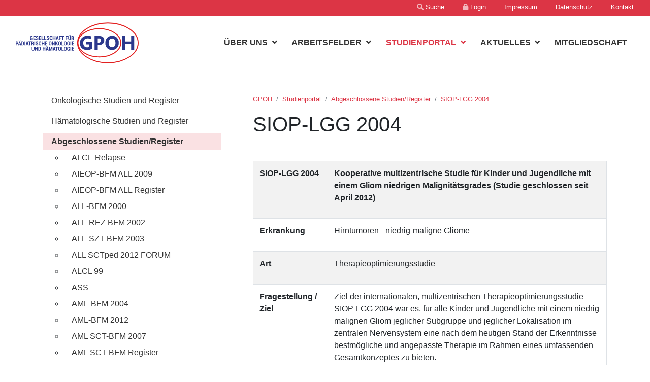

--- FILE ---
content_type: text/html;charset=utf-8
request_url: https://www.gpoh.de/studienportal/abgeschlossene_studien_register/siop_lgg_2004/index_ger.html/index_ger.html/
body_size: 11988
content:
<!DOCTYPE html>
<html lang="en">
<head>
<base href="https://www.gpoh.de/studienportal/abgeschlossene_studien_register/siop_lgg_2004/index_ger.html/index_ger.html/" />

	<meta http-equiv="content-type" content="text/html;charset=utf-8" />
	<meta http-equiv="X-UA-Compatible" content="IE=edge">
	<meta name="viewport" content="width=device-width, initial-scale=1.0">
	<meta name="generator" content="ZMS5" />
	<title>SIOP-LGG 2004 | GPOH</title>
	<meta name="description" content="">
	<meta name="keywords" content="">
	<meta name="author" content="Dr. med. Astrid Gnekow">

	<link type="text/css" rel="stylesheet" href="/++resource++zmi/bootstrap-4.6.0/bootstrap.min.css" />
	<link type="text/css" rel="stylesheet" href="/++resource++zmi/fontawesome-free-5.15.2/css/all.css" />
	<!-- CSS Customization -->
	<link rel="stylesheet" href="https://www.gpoh.de/skin_zms5_gpoh/common/added/web.css?v=2025-01-09" />

	<!-- ZMS Assets -->
	<script src="/++resource++zms_/zmi.js"></script>
	<link rel="shortcut icon" href="https://www.gpoh.de/skin_zms5_gpoh/common/common/img/favicon.ico" type="image/ico" />
</head>
<body data-path="{$uid:549fb537-3746-4319-88e3-4ba26684f239}" data-root="gpoh" data-client="gpoh" id="zmsid_e434" class="zms web ZMSLinkElement ">
	<span id="header_nav_toggler" class="navbar-toggler collapsed" type="button" data-toggle="collapse" data-target="#header_nav" aria-controls="navbarSupportedContent" aria-expanded="false" aria-label="Toggle navigation">
		<span class="fas fa-bars"></span>
	</span>
	<header class="collapse" id="header_nav">
		<nav id="topbar">
			<a href="https://www.gpoh.de/service/suche/index_ger.html" class="nav-item pr-3"><i class="fas fa-search"></i>&nbsp;Suche</a>
			<a href="https://www.gpoh.de/service/login/industrie_ausstellungen/98_tagung_2024/index_ger.html" class="nav-item px-3"><i class="fas fa-lock"></i>&nbsp;Login</a>
			<a href="https://www.gpoh.de/service/impressum/index_ger.html" class="nav-item px-3">Impressum</a>
			<a href="https://www.gpoh.de/service/datenschutzerklaerung/index_ger.html" class="nav-item px-3 d-none d-md-inline">Datenschutz</a>
			<a href="https://www.gpoh.de/service/impressum/index_ger.html" class="nav-item pl-3 d-none d-md-inline">Kontakt</a>
		</nav>
		<nav class="navbar navbar-expand-lg" aria-label="Main Navigation">
			<div class="container-fluid">
				<a class="navbar-brand" href="https://www.gpoh.de/index_ger.html">
					<img src="https://www.gpoh.de/skin_zms5_gpoh/common/img/gpoh_logo_2020_opt_white.svg" alt="Logo" />
				</a>
			</div>
			<div class="navbar-collapse collapse" id="navbarSupportedContent">
				<ul class="navbar-nav mr-auto">
					
						<li class="nav-item dropdown" id="nav_e4">
								<div class="nav-link text-nowrap">
									<a href="https://www.gpoh.de/ueber_uns/verein/index_ger.html" class="text-truncate text-uppercase font-weight-bold" title="Über uns" >Über uns 
									</a>
									<a href="#" data-toggle="dropdown" role="botton"  data-target="#dropdown_e4" aria-haspopup="true" aria-expanded="false" id="e4" X-href="#dropdown_e4">
										<i class="fas fa-angle-down"></i>
									</a>
								</div>
								<div class="dropdown-menu" id="dropdown_e4" aria-labelledby="e4">
								<a class="dropdown-item" href="https://www.gpoh.de/ueber_uns/verein/index_ger.html">GPOH e.V.</a>
        <a class="dropdown-item" href="https://www.gpoh.de/ueber_uns/gpoh_ggmbh/index_ger.html">GPOH gGmbH</a>
        <a class="dropdown-item" href="https://www.gpoh.de/ueber_uns/gpoh_zdm_ggmbh/index_ger.html">GPOH ZDM gGmbH</a>
        <a class="dropdown-item" href="https://www.gpoh.de/ueber_uns/suche/index_ger.html">Suche</a>
        <a class="dropdown-item" href="https://www.gpoh.de/ueber_uns/impressum/index_ger.html">Impressum</a>
        <a class="dropdown-item" href="https://www.gpoh.de/ueber_uns/datenschutzerklaerung/index_ger.html">Datenschutzerklärung</a>
							</div>
						</li>
					
						<li class="nav-item dropdown" id="nav_e6">
								<div class="nav-link text-nowrap">
									<a href="https://www.gpoh.de/arbeitsfelder/index_ger.html" class="text-truncate text-uppercase font-weight-bold" title="Fachgremien / Arbeitsfelder" >Arbeitsfelder 
									</a>
									<a href="#" data-toggle="dropdown" role="botton"  data-target="#dropdown_e6" aria-haspopup="true" aria-expanded="false" id="e6" X-href="#dropdown_e6">
										<i class="fas fa-angle-down"></i>
									</a>
								</div>
								<div class="dropdown-menu" id="dropdown_e6" aria-labelledby="e6">
								<a class="dropdown-item" href="https://www.gpoh.de/arbeitsfelder/arbeitsgemeinschaften/index_ger.html">Arbeitsgemeinschaften</a>
        <a class="dropdown-item" href="https://www.gpoh.de/arbeitsfelder/expertengremien/index_ger.html">Expertengremien</a>
        <a class="dropdown-item" href="https://www.gpoh.de/arbeitsfelder/netzwerke/index_ger.html">Netzwerke</a>
        <a class="dropdown-item" href="https://www.gpoh.de/arbeitsfelder/forschungsausschuss_langzeitfolgen/index_ger.html">Forschungsausschuss Langzeitfolgen</a>
        <a class="dropdown-item" href="https://www.gpoh.de/arbeitsfelder/drg_kommission/index_ger.html">DRG Kommission</a>
        <a class="dropdown-item" href="https://www.gpoh.de/arbeitsfelder/123_test/index_ger.html">Zentrales Datenmanagement</a>
							</div>
						</li>
					
						<li class="nav-item active dropdown" id="nav_e430">
								<div class="nav-link text-nowrap">
									<a href="https://www.gpoh.de/studienportal/index_ger.html" class="text-truncate text-uppercase font-weight-bold" title="Studienportal" >Studienportal 
									</a>
									<a href="#" data-toggle="dropdown" role="botton"  data-target="#dropdown_e430" aria-haspopup="true" aria-expanded="false" id="e430" X-href="#dropdown_e430">
										<i class="fas fa-angle-down"></i>
									</a>
								</div>
								<div class="dropdown-menu" id="dropdown_e430" aria-labelledby="e430">
								<a class="dropdown-item" href="https://www.gpoh.de/studienportal/onkologische_studien_und_register/index_ger.html">Onkologische Studien und Register</a>
        <a class="dropdown-item" href="https://www.gpoh.de/studienportal/haematologische_studien_und_register/ewog_saa_2010/">Hämatologische Studien und Register</a>
        <a class="dropdown-item" href="https://www.gpoh.de/studienportal/abgeschlossene_studien_register/alcl_relapse/index_ger.html">Abgeschlossene Studien/Register</a>
        <a class="dropdown-item" href="https://www.gpoh.de/studienportal/klinische_phase_i_ii_studien/index_ger.html">Klinische Phase I/II Studien</a>
							</div>
						</li>
					
						<li class="nav-item dropdown" id="nav_e45">
								<div class="nav-link text-nowrap">
									<a href="https://www.gpoh.de/aktuelles/termine/kalender/index_ger.html" class="text-truncate text-uppercase font-weight-bold" title="Aktuelle Themen" >Aktuelles 
									</a>
									<a href="#" data-toggle="dropdown" role="botton"  data-target="#dropdown_e45" aria-haspopup="true" aria-expanded="false" id="e45" X-href="#dropdown_e45">
										<i class="fas fa-angle-down"></i>
									</a>
								</div>
								<div class="dropdown-menu" id="dropdown_e45" aria-labelledby="e45">
								<a class="dropdown-item" href="https://www.gpoh.de/aktuelles/termine/kalender/index_ger.html">Termine</a>
        <a class="dropdown-item" href="https://www.gpoh.de/aktuelles/stellenangebote/index_ger.html">Stellenangebote</a>
        <a class="dropdown-item" href="https://www.gpoh.de/aktuelles/mitteilungen/index_ger.html">Mitteilungen</a>
        <a class="dropdown-item" href="https://www.gpoh.de/aktuelles/archiv___mitteilungen_der_gpoh_anlaesslich_der_tagungen/index_ger.html">Archiv - Mitteilungen der GPOH anlässlich der Tagungen</a>
        <a class="dropdown-item" href="https://www.gpoh.de/aktuelles/nationale_dekade_gegen_krebs/index_ger.html">Nationale Dekade gegen Krebs</a>
        <a class="dropdown-item" href="https://www.gpoh.de/aktuelles/kinderhaematologie_und_onkologie_kennt_keine_grenzen/index_ger.html">Kinderhämatologie und Onkologie kennt keine Grenzen</a>
        <a class="dropdown-item" href="https://www.gpoh.de/aktuelles/german_school_of_poh/index_ger.html">German School of POH</a>
							</div>
						</li>
					
						<li class="nav-item" id="nav_e101">
								<div class="nav-link text-nowrap">
									<a href="https://www.gpoh.de/mitgliedschaft/index_ger.html" class="text-truncate text-uppercase font-weight-bold" title="Mitgliedschaft in der GPOH e.V." >Mitgliedschaft 
									</a>
									
								</div>
								
						</li>
					
				</ul>
			</div>
		</nav>
	</header>
	


	<main role="main" class="container">

		

		<div class="row pt-5" data-title="Standard Page Content">
			<aside class="col-md-5 col-lg-4 sidebar">
				<nav aria-label="context-navigation"><ul id="sidebarnav" class="sidenav">
<li class="e431 inactive ZMSFolder0 childpages"><a  href="https://www.gpoh.de/studienportal/onkologische_studien_und_register/index_ger.html" title="Studien und Register der Onkologie" class="e431 inactive ZMSFolder0 childpages"><span>Onkologische Studien und Register</span></a></li>
<li class="e260158 inactive ZMSFolder0 childpages"><a  href="https://www.gpoh.de/studienportal/haematologische_studien_und_register/ewog_saa_2010/" title="Studien und Register der Hämatologie" class="e260158 inactive ZMSFolder0 childpages"><span>Hämatologische Studien und Register</span></a></li>
<li class="e434 current active ZMSFolder1 childpages"><a  href="https://www.gpoh.de/studienportal/abgeschlossene_studien_register/alcl_relapse/index_ger.html" title="Abgeschlossene und nicht mehr aktive Studien und Register" class="e434 current active ZMSFolder1 childpages"><span>Abgeschlossene Studien/Register</span></a><ul>
<li class="e205820 inactive trialinfo0"><a  href="https://www.gpoh.de/studienportal/abgeschlossene_studien_register/alcl_relapse/index_ger.html" title="ALCL-Relapse" class="e205820 inactive trialinfo0"><span>ALCL-Relapse</span></a></li>
<li class="e200606 inactive trialinfo0"><a  href="https://www.gpoh.de/studienportal/abgeschlossene_studien_register/aieop_bfm_all_2009/index_ger.html" title="AIEOP-BFM ALL 2009" class="e200606 inactive trialinfo0"><span>AIEOP-BFM ALL 2009</span></a></li>
<li class="e191411 inactive trialinfo0"><a  href="https://www.gpoh.de/studienportal/abgeschlossene_studien_register/aieop_bfm_all_register/index_ger.html" title="AIEOP-BFM ALL Register" class="e191411 inactive trialinfo0"><span>AIEOP-BFM ALL Register</span></a></li>
<li class="e5348 inactive trialinfo0"><a  href="https://www.gpoh.de/studienportal/abgeschlossene_studien_register/all_bfm_2000/index_ger.html" title="ALL-BFM 2000" class="e5348 inactive trialinfo0"><span>ALL-BFM 2000</span></a></li>
<li class="e5358 inactive trialinfo0"><a  href="https://www.gpoh.de/studienportal/abgeschlossene_studien_register/all_rez_bfm_2002/index_ger.html" title="ALL-REZ BFM 2002" class="e5358 inactive trialinfo0"><span>ALL-REZ BFM 2002</span></a></li>
<li class="e78871 inactive trialinfo0"><a  href="https://www.gpoh.de/studienportal/abgeschlossene_studien_register/all_szt_bfm_2003/index_ger.html" title="ALL-SZT BFM 2003" class="e78871 inactive trialinfo0"><span>ALL-SZT BFM 2003</span></a></li>
<li class="e137847 inactive trialinfo0"><a  href="https://www.gpoh.de/studienportal/abgeschlossene_studien_register/all_sctped_2012_forum/index_ger.html" title="ALL SCTped 2012 FORUM" class="e137847 inactive trialinfo0"><span>ALL SCTped 2012 FORUM</span></a></li>
<li class="e8350 inactive trialinfo0"><a  href="https://www.gpoh.de/studienportal/abgeschlossene_studien_register/alcl_99/index_ger.html" title="ALCL 99" class="e8350 inactive trialinfo0"><span>ALCL 99</span></a></li>
<li class="e8910 inactive trialinfo0"><a  href="https://www.gpoh.de/studienportal/abgeschlossene_studien_register/ass/index_ger.html" title="ASS - Anthroposophische Supportivtherapie-Studie" class="e8910 inactive trialinfo0"><span>ASS</span></a></li>
<li class="e5364 inactive trialinfo0"><a  href="https://www.gpoh.de/studienportal/abgeschlossene_studien_register/aml_bfm_2004/index_ger.html" title="AML-BFM 2004" class="e5364 inactive trialinfo0"><span>AML-BFM 2004</span></a></li>
<li class="e146124 inactive trialinfo0"><a  href="https://www.gpoh.de/studienportal/abgeschlossene_studien_register/aml_bfm_2012/index_ger.html" title="AML-BFM 2012" class="e146124 inactive trialinfo0"><span>AML-BFM 2012</span></a></li>
<li class="e79583 inactive trialinfo0"><a  href="https://www.gpoh.de/studienportal/abgeschlossene_studien_register/aml_sct_bfm_2007/index_ger.html" title="AML SCT-BFM 2007" class="e79583 inactive trialinfo0"><span>AML SCT-BFM 2007</span></a></li>
<li class="e190566 inactive trialinfo0"><a  href="https://www.gpoh.de/studienportal/abgeschlossene_studien_register/aml_sct_bfm_register/index_ger.html" title="AML SCT-BFM Register" class="e190566 inactive trialinfo0"><span>AML SCT-BFM Register</span></a></li>
<li class="e76313 inactive trialinfo0"><a  href="https://www.gpoh.de/studienportal/abgeschlossene_studien_register/aml_relapsed_2010/index_ger.html" title="Pediatric Relapsed AML 2010/01" class="e76313 inactive trialinfo0"><span>AML Relapsed 2010</span></a></li>
<li class="e209778 inactive trialinfo0"><a  href="https://www.gpoh.de/studienportal/abgeschlossene_studien_register/blinatumomab_infant_all/index_ger.html" title="Blina Infant" class="e209778 inactive trialinfo0"><span>Blinatumomab infant ALL</span></a></li>
<li class="e105639 inactive trialinfo0"><a  href="https://www.gpoh.de/studienportal/abgeschlossene_studien_register/blinatumomab_mt103/index_ger.html" title="Blinatumomab-Studie-beendet!" class="e105639 inactive trialinfo0"><span>Blinatumomab (MT103)</span></a></li>
<li class="e204996 inactive trialinfo0"><a  href="https://www.gpoh.de/studienportal/abgeschlossene_studien_register/rialto_study_blinatumomab/index_ger.html" title="RIALTO" class="e204996 inactive trialinfo0"><span>Rialto-Study (Blinatumomab)</span></a></li>
<li class="e8336 inactive trialinfo0"><a  href="https://www.gpoh.de/studienportal/abgeschlossene_studien_register/b_nhl_bfm_04/index_ger.html" title="B-NHL BFM 04" class="e8336 inactive trialinfo0"><span>B-NHL BFM 04</span></a></li>
<li class="e8343 inactive trialinfo0"><a  href="https://www.gpoh.de/studienportal/abgeschlossene_studien_register/b_nhl_bfm_rituximab/index_ger.html" title="B-NHL BFM Rituximab" class="e8343 inactive trialinfo0"><span>B-NHL BFM Rituximab</span></a></li>
<li class="e198947 inactive trialinfo0"><a  href="https://www.gpoh.de/studienportal/abgeschlossene_studien_register/bortezomib/index_ger.html" title="Bortezomib" class="e198947 inactive trialinfo0"><span>Bortezomib</span></a></li>
<li class="e16162 inactive trialinfo0"><a  href="https://www.gpoh.de/studienportal/abgeschlossene_studien_register/cpt_siop_2000/index_ger.html" title="CPT-SIOP-2000" class="e16162 inactive trialinfo0"><span>CPT-SIOP-2000</span></a></li>
<li class="e206255 inactive trialinfo0"><a  href="https://www.gpoh.de/studienportal/abgeschlossene_studien_register/cd19_tpall/index_ger.html" title="CD19-CAR Immuntherapie bei pädiatrischer ALL" class="e206255 inactive trialinfo0"><span>CD19 TPALL</span></a></li>
<li class="e5368 inactive trialinfo0"><a  href="https://www.gpoh.de/studienportal/abgeschlossene_studien_register/cml_paed_ii/index_ger.html" title="CML-paed II" class="e5368 inactive trialinfo0"><span>CML-paed II</span></a></li>
<li class="e5353 inactive trialinfo0"><a  href="https://www.gpoh.de/studienportal/abgeschlossene_studien_register/coall_07_03/index_ger.html" title="COALL-07-03" class="e5353 inactive trialinfo0"><span>COALL-07-03</span></a></li>
<li class="e86468 inactive trialinfo0"><a  href="https://www.gpoh.de/studienportal/abgeschlossene_studien_register/coall_08_09/index_ger.html" title="CoALL-08-09" class="e86468 inactive trialinfo0"><span>CoALL-08-09</span></a></li>
<li class="e6327 inactive trialinfo0"><a  href="https://www.gpoh.de/studienportal/abgeschlossene_studien_register/cws_2002p/index_ger.html" title="CWS-2002P" class="e6327 inactive trialinfo0"><span>CWS-2002P</span></a></li>
<li class="e78648 inactive trialinfo0"><a  href="https://www.gpoh.de/studienportal/abgeschlossene_studien_register/cws_2007_hr/index_ger.html" title="CWS-2007-HR" class="e78648 inactive trialinfo0"><span>CWS-2007-HR</span></a></li>
<li class="e184422 inactive trialinfo0"><a  href="https://www.gpoh.de/studienportal/abgeschlossene_studien_register/dabrafinib/index_ger.html" title="Dabrafinib in Children with advanced BRAF V600 - Mutation Positive Solid Tumors" class="e184422 inactive trialinfo0"><span>Dabrafinib</span></a></li>
<li class="e8491 inactive trialinfo0"><a  href="https://www.gpoh.de/studienportal/abgeschlossene_studien_register/euramos_1/index_ger.html" title="EURAMOS 1" class="e8491 inactive trialinfo0"><span>EURAMOS 1</span></a></li>
<li class="e8678 inactive trialinfo0"><a  href="https://www.gpoh.de/studienportal/abgeschlossene_studien_register/euro_boss/index_ger.html" title="EURO-B.O.S.S." class="e8678 inactive trialinfo0"><span>EURO-B.O.S.S.</span></a></li>
<li class="e5385 inactive trialinfo0"><a  href="https://www.gpoh.de/studienportal/abgeschlossene_studien_register/euro_ewing_99/index_ger.html" title="EURO-E.W.I.N.G. 99" class="e5385 inactive trialinfo0"><span>EURO-E.W.I.N.G. 99</span></a></li>
<li class="e8248 inactive trialinfo0"><a  href="https://www.gpoh.de/studienportal/abgeschlossene_studien_register/euro_lb_02/index_ger.html" title="EURO-LB 02" class="e8248 inactive trialinfo0"><span>EURO-LB 02</span></a></li>
<li class="e16110 inactive trialinfo0"><a  href="https://www.gpoh.de/studienportal/abgeschlossene_studien_register/euronet_phl_c1/index_ger.html" title="EuroNet-PHL-C1" class="e16110 inactive trialinfo0"><span>EuroNet-PHL-C1</span></a></li>
<li class="e149051 inactive trialinfo0"><a  href="https://www.gpoh.de/studienportal/abgeschlossene_studien_register/euronet_phl_c2/index_ger.html" title="EuroNet-PHL-C2" class="e149051 inactive trialinfo0"><span>EuroNet-PHL-C2</span></a></li>
<li class="e92452 inactive trialinfo0"><a  href="https://www.gpoh.de/studienportal/abgeschlossene_studien_register/euronet_phl_lp1/index_ger.html" title="EuroNet-PHL-LP1" class="e92452 inactive trialinfo0"><span>EuroNet-PHL-LP1</span></a></li>
<li class="e78199 inactive trialinfo0"><a  href="https://www.gpoh.de/studienportal/abgeschlossene_studien_register/ewing_2008/index_ger.html" title="EWING 2008" class="e78199 inactive trialinfo0"><span>EWING 2008</span></a></li>
<li class="e5429 inactive trialinfo0"><a  href="https://www.gpoh.de/studienportal/abgeschlossene_studien_register/gemcitabine_i/index_ger.html" title="Gemcitabine bei Leukämien oder Lymphomen" class="e5429 inactive trialinfo0"><span>Gemcitabine (I)</span></a></li>
<li class="e5434 inactive trialinfo0"><a  href="https://www.gpoh.de/studienportal/abgeschlossene_studien_register/gemcitabine_ii/index_ger.html" title="Gemcitabine bei soliden Tumoren" class="e5434 inactive trialinfo0"><span>Gemcitabine (II)</span></a></li>
<li class="e5381 inactive trialinfo0"><a  href="https://www.gpoh.de/studienportal/abgeschlossene_studien_register/gpoh_hd_2002_pilot/index_ger.html" title="GPOH-HD 2002 PILOT" class="e5381 inactive trialinfo0"><span>GPOH-HD 2002 PILOT</span></a></li>
<li class="e52964 inactive trialinfo0"><a  href="https://www.gpoh.de/studienportal/abgeschlossene_studien_register/gpoh_met_97/index_ger.html" title="GPOH-MET 97" class="e52964 inactive trialinfo0"><span>GPOH-MET 97</span></a></li>
<li class="e117052 inactive trialinfo0"><a  href="https://www.gpoh.de/studienportal/abgeschlossene_studien_register/gpoh_met_register/index_ger.html" title="GPOH-MET Register" class="e117052 inactive trialinfo0"><span>GPOH-MET Register</span></a></li>
<li class="e8497 inactive trialinfo0"><a  href="https://www.gpoh.de/studienportal/abgeschlossene_studien_register/hb99/index_ger.html" title="HB99" class="e8497 inactive trialinfo0"><span>HB99</span></a></li>
<li class="e78238 inactive trialinfo0"><a  href="https://www.gpoh.de/studienportal/abgeschlossene_studien_register/hit_hgg_2007/index_ger.html" title="HIT-HGG-2007" class="e78238 inactive trialinfo0"><span>HIT-HGG-2007</span></a></li>
<li class="e104740 inactive trialinfo0"><a  href="https://www.gpoh.de/studienportal/abgeschlossene_studien_register/hit_hgg_cilmetro/index_ger.html" title="HIT-HGG CilMetro" class="e104740 inactive trialinfo0"><span>HIT-HGG CilMetro</span></a></li>
<li class="e5394 inactive trialinfo0"><a  href="https://www.gpoh.de/studienportal/abgeschlossene_studien_register/hit_2000_und_hit_2000_interim/index_ger.html" title="HIT 2000" class="e5394 inactive trialinfo0"><span>HIT 2000 und HIT 2000 Interim</span></a></li>
<li class="e5398 inactive trialinfo0"><a  href="https://www.gpoh.de/studienportal/abgeschlossene_studien_register/hit_gbm_d/index_ger.html" title="HIT-GBM-D" class="e5398 inactive trialinfo0"><span>HIT-GBM-D</span></a></li>
<li class="e5399 inactive trialinfo0"><a  href="https://www.gpoh.de/studienportal/abgeschlossene_studien_register/hit_rez_97/index_ger.html" title="HIT-REZ 97" class="e5399 inactive trialinfo0"><span>HIT-REZ 97</span></a></li>
<li class="e8851 inactive trialinfo0"><a  href="https://www.gpoh.de/studienportal/abgeschlossene_studien_register/hit_rez_2005/index_ger.html" title="HIT-REZ 2005" class="e8851 inactive trialinfo0"><span>HIT-REZ 2005</span></a></li>
<li class="e57553 inactive trialinfo0"><a  href="https://www.gpoh.de/studienportal/abgeschlossene_studien_register/hlh_2004/index_ger.html" title="HLH-2004" class="e57553 inactive trialinfo0"><span>HLH-2004</span></a></li>
<li class="e209769 inactive trialinfo0"><a  href="https://www.gpoh.de/studienportal/abgeschlossene_studien_register/interfant_register/index_ger.html" title="Interfant Register" class="e209769 inactive trialinfo0"><span>Interfant Register</span></a></li>
<li class="e203101 inactive trialinfo0"><a  href="https://www.gpoh.de/studienportal/abgeschlossene_studien_register/interfant_06/index_ger.html" title="Interfant 06" class="e203101 inactive trialinfo0"><span>Interfant 06</span></a></li>
<li class="e5444 inactive trialinfo0"><a  href="https://www.gpoh.de/studienportal/abgeschlossene_studien_register/kraniopharyngeom_2000/index_ger.html" title="Kraniopharyngeom 2000" class="e5444 inactive trialinfo0"><span>Kraniopharyngeom 2000</span></a></li>
<li class="e28472 inactive trialinfo0"><a  href="https://www.gpoh.de/studienportal/abgeschlossene_studien_register/kraniopharyngeom_2007/index_ger.html" title="Kraniopharyngeom 2007" class="e28472 inactive trialinfo0"><span>Kraniopharyngeom 2007</span></a></li>
<li class="e83314 inactive trialinfo0"><a  href="https://www.gpoh.de/studienportal/abgeschlossene_studien_register/lbl_register/index_ger.html" title="LBL-Register" class="e83314 inactive trialinfo0"><span>LBL-Register</span></a></li>
<li class="e200605 inactive trialinfo0"><a  href="https://www.gpoh.de/studienportal/abgeschlossene_studien_register/lch_iii/index_ger.html" title="LCH III-Studie" class="e200605 inactive trialinfo0"><span>LCH III</span></a></li>
<li class="e87177 inactive trialinfo0"><a  href="https://www.gpoh.de/studienportal/abgeschlossene_studien_register/maho_98/index_ger.html" title="MAHO 98" class="e87177 inactive trialinfo0"><span>MAHO 98</span></a></li>
<li class="e87137 inactive trialinfo0"><a  href="https://www.gpoh.de/studienportal/abgeschlossene_studien_register/makei_96/index_ger.html" title="MAKEI 96" class="e87137 inactive trialinfo0"><span>MAKEI 96</span></a></li>
<li class="e79608 inactive trialinfo0"><a  href="https://www.gpoh.de/studienportal/abgeschlossene_studien_register/ml_ds_2006/index_ger.html" title="ML-DS 2006" class="e79608 inactive trialinfo0"><span>ML-DS 2006</span></a></li>
<li class="e5369 inactive trialinfo0"><a  href="https://www.gpoh.de/studienportal/abgeschlossene_studien_register/nhl_bfm_95/index_ger.html" title="NHL-BFM 95" class="e5369 inactive trialinfo0"><span>NHL-BFM 95</span></a></li>
<li class="e5376 inactive trialinfo0"><a  href="https://www.gpoh.de/studienportal/abgeschlossene_studien_register/nb_97/index_ger.html" title="NB 97" class="e5376 inactive trialinfo0"><span>NB 97</span></a></li>
<li class="e198179 inactive trialinfo0"><a  href="https://www.gpoh.de/studienportal/abgeschlossene_studien_register/nb_2004_hr/index_ger.html" title="NB 2004-HR" class="e198179 inactive trialinfo0"><span>NB 2004-HR</span></a></li>
<li class="e206421 inactive trialinfo0"><a  href="https://www.gpoh.de/studienportal/abgeschlossene_studien_register/nb2004/index_ger.html" title="NB2004" class="e206421 inactive trialinfo0"><span>NB2004</span></a></li>
<li class="e206422 inactive trialinfo0"><a  href="https://www.gpoh.de/studienportal/abgeschlossene_studien_register/nb_interimsregister/index_ger.html" title="NB-Interimsregister" class="e206422 inactive trialinfo0"><span>NB-Interimsregister</span></a></li>
<li class="e5739 inactive trialinfo0"><a  href="https://www.gpoh.de/studienportal/abgeschlossene_studien_register/npc_2003_gpoh/index_ger.html" title="Nasopharynxkarzinom NPC-2003-GPOH" class="e5739 inactive trialinfo0"><span>NPC-2003-GPOH</span></a></li>
<li class="e142930 inactive trialinfo0"><a  href="https://www.gpoh.de/studienportal/abgeschlossene_studien_register/npc_2014/index_ger.html" title="NPC-2014-GPOH-Register" class="e142930 inactive trialinfo0"><span>NPC-2014</span></a></li>
<li class="e129198 inactive trialinfo0"><a  href="https://www.gpoh.de/studienportal/abgeschlossene_studien_register/osteonekrosestudie/index_ger.html" title="OPAL" class="e129198 inactive trialinfo0"><span>Osteonekrosestudie</span></a></li>
<li class="e87260 inactive trialinfo0"><a  href="https://www.gpoh.de/studienportal/abgeschlossene_studien_register/siop_cns_gct_96/index_ger.html" title="SIOP CNS GCT 96" class="e87260 inactive trialinfo0"><span>SIOP CNS GCT 96</span></a></li>
<li class="e102874 inactive trialinfo0"><a  href="https://www.gpoh.de/studienportal/abgeschlossene_studien_register/siop_cns_gct_ii/index_ger.html" title="SIOP CNS GCT II" class="e102874 inactive trialinfo0"><span>SIOP CNS GCT II</span></a></li>
<li class="e5400 active trialinfo1"><a  href="https://www.gpoh.de/studienportal/abgeschlossene_studien_register/siop_lgg_2004/index_ger.html" title="SIOP-LGG 2004" class="e5400 active trialinfo1"><span>SIOP-LGG 2004</span></a></li>
<li class="e126828 inactive trialinfo0"><a  href="https://www.gpoh.de/studienportal/abgeschlossene_studien_register/siop_lgg_2004_register/index_ger.html" title="SIOP-LGG 2004 Register" class="e126828 inactive trialinfo0"><span>SIOP-LGG 2004 Register</span></a></li>
<li class="e5190 inactive trialinfo0"><a  href="https://www.gpoh.de/studienportal/abgeschlossene_studien_register/t_c_e_neuroblastom/index_ger.html" title="T-C-E for High Risk Neuroblastoma" class="e5190 inactive trialinfo0"><span>T-C-E Neuroblastom</span></a></li>
<li class="e77112 inactive trialinfo0"><a  href="https://www.gpoh.de/studienportal/abgeschlossene_studien_register/tmd_praevention_2007/index_ger.html" title="TMD Prävention 2007" class="e77112 inactive trialinfo0"><span>TMD Prävention 2007</span></a></li>
<li class="e8899 inactive trialinfo0"><a  href="https://www.gpoh.de/studienportal/abgeschlossene_studien_register/vod_df_studie/index_ger.html" title="Prophylaktischer Einsatz von Defibrotide bei Lebervenenverschlusserkrankung" class="e8899 inactive trialinfo0"><span>VOD-DF Studie</span></a></li>
</ul>
</li>
<li class="e701 inactive ZMSDocument0"><a  href="https://www.gpoh.de/studienportal/klinische_phase_i_ii_studien/index_ger.html" title="Frühe klinische Phase I/II Studien" class="e701 inactive ZMSDocument0"><span>Klinische Phase I/II Studien</span></a></li>
</ul>
</nav>
				
			</aside>
			<article class="col-md-7 col-lg-8 pt-0 pl-lg-5">
				<nav aria-label="breadcrumb">
					<small>
						<ol class="breadcrumb bg-white p-0 justify-content-start">
							<li class="breadcrumb-item">
								<a href="https://www.gpoh.de/index_ger.html">GPOH</a>
							</li>
       <li class="breadcrumb-item">
								<a href="https://www.gpoh.de/studienportal/index_ger.html">Studienportal</a>
							</li>
       <li class="breadcrumb-item">
								<a href="https://www.gpoh.de/studienportal/abgeschlossene_studien_register/alcl_relapse/index_ger.html">Abgeschlossene Studien/Register</a>
							</li>
       <li class="breadcrumb-item">
								<a href="https://www.gpoh.de/studienportal/abgeschlossene_studien_register/siop_lgg_2004/index_ger.html">SIOP-LGG 2004</a>
							</li>
						</ol>
					</small>
				</nav>
				<div class="intro mb-5">
					
					<h1 class="title">SIOP-LGG 2004</h1>
					<p class="lead"></p>
				</div>
				<!-- local:pageelement_TOC -->
<!-- /local:pageelement_TOC -->
				<div class="flow"><!-- trialinfo.standard_html -->
<table class="table table-striped table-bordered" width="100%" id="trialinfo" data-zmsid="e5400">

<tr>
	<th width="20%">SIOP-LGG 2004</th>
	<th width="80%"><p>Kooperative multizentrische Studie für Kinder und Jugendliche mit einem Gliom niedrigen Malignitätsgrades (Studie geschlossen seit April 2012)</p></th>
</tr>

<tr>
	<th width="20%">Erkrankung</th>
	<td width="80%"><p>Hirntumoren - niedrig-maligne Gliome</p></td>
</tr>

<tr>
	<th width="20%">Art</th>
	<td width="80%"><p>Therapieoptimierungsstudie</p></td>
</tr>

<tr>
	<th width="20%">Fragestellung / Ziel</th>
	<td width="80%">
		<!-- ZMSTextarea.standard_html -->

<p id="Ziel7692">
Ziel der internationalen, multizentrischen Therapieoptimierungsstudie SIOP-LGG 2004 war es, für alle Kinder und Jugendliche mit einem niedrig malignen Gliom jeglicher Subgruppe und jeglicher Lokalisation im zentralen Nervensystem eine nach dem heutigen Stand der Erkenntnisse bestmögliche und angepasste Therapie im Rahmen eines umfassenden Gesamtkonzeptes zu bieten.<br /></p>

<!-- /ZMSTextarea.standard_html --><!-- ZMSTextarea.standard_html -->

<p id="Ziel7693">
In Abhängigkeit vom Ausmaß der primären Tumorresektion, der Ausprägung oder dem Fortschreiten neurologischer, ophthalmologischer oder radiologischer Befunde, dem Alter des Patienten und dem Vorhandensein oder Fehlen einer Neurofibromatose Typ 1 (NF 1) wurden die Patienten verschiedenen Behandlungsarmen zugeteilt.<br /></p>

<!-- /ZMSTextarea.standard_html --><!-- ZMSTextarea.standard_html -->

<p id="Ziel7694">
Als nicht-chirurgische Behandlungsmodalitäten wurden bei schweren oder progredienten Symptomen oder radiologischer Progression eines Resttumors Chemotherapie und Strahlentherapie eingesetzt mit dem Ziel einer hohen progressionsfreien Überlebenswahrscheinlichkeit für diese Patientengruppen.<br />
<br />
In der Chemotherapie-Gruppe wurde für Kinder ohne Neurofibromatose eine intensivierte Chemotherapie gegen die Standardbehandlung geprüft.<br />
<br />
Studienfragen:<br /></p>

<!-- /ZMSTextarea.standard_html --><!-- ZMSTextarea.standard_html -->

<ul id="Ziel7695" class="unordered_list">
<li>Gibt es einen Unterschied in der progressionsfreien Überlebenswahrscheinlichkeit zwischen Patienten, die eine Induktion mit Carboplatin / Vincristin erhalten haben gegenüber Patienten, die eine intensivierte Induktion mit zusätzlichem Etoposid erhalten haben?</li>
<li>Gibt es einen Unterschied im Ansprechen der Tumoren im Anschluss an die Induktionstherapie (Woche 24) zwischen der Standard-Induktionstherapie und der intensivierten Induktionstherapie?</li></ul>

<!-- /ZMSTextarea.standard_html -->
	</td>
</tr>

<tr>
	<th width="20%">Therapie / Studienarme</th>
	<td width="80%">
		<!-- ZMSTextarea.standard_html -->

<p id="Arme7691">
Ausgewertet wurde für alle Patienten das Gesamtüberleben, das ereignisfreie Überleben und das progressionsfreie Überleben. Außerdem wurden klinische und histologische Merkmale prospektiv erfasst und auf ihre Bedeutung für diese Parameter untersucht. Zusätzlich wurden ophthalmologische und neurologische Folgeschäden sowie die Auswirkungen von Tumor und Therapie auf Lebensqualität und Spätfolgen erfasst und sollen analysiert werden.<br /></p>

<!-- /ZMSTextarea.standard_html -->
	</td>
</tr>

<tr>
	<th width="20%">Einschluss-Kriterien</th>
	<td width="80%">
		<!-- ZMSTextarea.standard_html -->

<ul id="KriterienEin7689" class="unordered_list">
<li>Alter 0 - < 18 Jahre</li>
<li>Histologische Diagnose eines niedrig malignen Glioms WHO °I–II</li>
<li>Diagnose eines niedrig malignen Glioms der Sehbahn anhand radiomorphologischer Kriterien</li>
<li>Fehlende Vorbehandlung mit Chemo- oder Radiotherapie</li>
<li>Assoziation mit einer Phakomatose (z. B. NF 1, Tuberöse Sklerose) [fakultativ]</li>
<li>Einschluss auch disseminierter Tumoren</li>
<li>Vorliegen einer Einwilligungserklärung von Patient und/oder Sorgeberechtigten</li></ul>

<!-- /ZMSTextarea.standard_html --><!-- ZMSTextarea.standard_html -->

<p id="KriterienEin15969">
<strong>Studiendiagnosen:</strong><br /></p>

<!-- /ZMSTextarea.standard_html --><!-- ZMSTextarea.standard_html -->

<ul id="KriterienEin186768" class="unordered_list">
<li>pilozytisches Astrozytom °I</li>
<li>subependymales Riesenzell-Astrozytom °I</li>
<li>dysembryoplastischer neuroepithelialer Tumor °I</li>
<li>desmoplastisches infantiles Gangliogliom °I</li>
<li>Gangliogliom °I</li>
<li>pleomorphes Xanthoastrozytom °II</li>
<li>Oligodendrogliom °II</li>
<li>Oligoastrozytom °II</li>
<li>Astrozytom °II (fibrillär, protoplasmatisch, gemistozytisch)</li></ul>

<!-- /ZMSTextarea.standard_html --><!-- ZMSTextarea.standard_html -->

<p id="KriterienEin186769">
<strong>Sonderfälle</strong><br /></p>

<!-- /ZMSTextarea.standard_html --><!-- ZMSTextarea.standard_html -->

<ul id="KriterienEin186770" class="unordered_list">
<li>niedriggradige spinale Tumoren</li>
<li>Neurozytom °I und °II</li>
<li>Pineozytom, Melanozytom</li>
<li>Neurinom</li>
<li>Gangliozytom °I</li>
<li>Hämangioperizytom °I</li>
<li>Neurofibrom</li></ul>

<!-- /ZMSTextarea.standard_html --><!-- ZMSTextarea.standard_html -->

<p id="KriterienEin186771">
<strong>Durch die WHO-Klassifikation von 2007 hinzugekommene Diagnosen:</strong><br /></p>

<!-- /ZMSTextarea.standard_html --><!-- ZMSTextarea.standard_html -->

<ul id="KriterienEin186772" class="unordered_list">
<li>angiozentrisches Gliom °I</li>
<li>papillärer glioneuronaler Tumor °I</li>
<li>Rosetten-bildender glioneuronaler Tumor (RGNT) des IV. Ventrikels °I</li>
<li>pilomyxoides Astrozytom °II</li></ul>

<!-- /ZMSTextarea.standard_html -->
	</td>
</tr>

<tr>
	<th width="20%">Ausschluss-Kriterien</th>
	<td width="80%">
		<!-- ZMSTextarea.standard_html -->

<ul id="KriterienAus7690" class="unordered_list">
<li>Diffus intrinsisches Ponsgliom, auch wenn histologisch ein niedrig malignes Gliom bestätigt wird</li>
<li>Vorbehandlung mit Radio- oder Chemotherapie</li>
<li>Vorbestehende Gesundheitsschäden, die die protokollgemäße Therapie nicht durchführbar oder ethisch nicht vertretbar erscheinen lassen</li>
<li>Schwangerschaft und Stillzeit</li></ul>

<!-- /ZMSTextarea.standard_html -->
	</td>
</tr>

<tr>
	<th width="20%">Patientenanzahl</th>
	<td width="80%">Bei steigenden jährlichen Rekrutierungszahlen wurden insgesamt 1587 Patienten aus Deutschland an die Studie gemeldet. Von diesen benötigen knapp 30% eine nicht-chirurgische Therapie; insgesamt 116 Patienten konnten randomisiert werden. Aus allen teilnehmenden, nationalen Studiengruppen wurden bis zum Ende des Rekrutierungszeitraums am 14.04.2012 insgesamt 497 Patienten randomisiert.</td>
</tr>

<tr>
	<th width="20%">Status</th>
	<td width="80%">01.04.2004 - 31.03.2010 nach Verlängerung um 2 Jahre bis 31.03.2012; Rekrutierung in Deutschland geschlossen seit 31.03.2012; international geschlossen seit 14.04.2012 (siehe auch "Weitere Informationen")</td>
</tr>



<tr>
	<th width="20%">Leiter</th>
	<td width="80%">Dr. med. Astrid Gnekow</td>
</tr>

<tr>
	<th width="20%">E-Mail</th>
	<td width="80%">
		<a href="javascript:void(location.href='mailto:'+String.fromCharCode(108,108,103,45,115,116,117,100,105,101,64,117,107,45,97,117,103,115,98,117,114,103,46,100,101))">llg-studie@uk-augsburg.de</a>
	</td>
</tr>



<tr>
	<th width="20%">Kontakt</th>
	<td width="80%">
		<!-- ZMSTextarea.standard_html -->

<p id="Kontakt7686">
<strong>SIOP-LGG Studienzentrale</strong><br />
Klinikum Augsburg<br />
Klinik für Kinder und Jugendliche<br />
Stenglinstraße 2<br />
86156 Augsburg<br />
Telefon +49 (821) 400 9346<br />
Fax +49 (821) 400 179345<br /></p>

<!-- /ZMSTextarea.standard_html --><!-- ZMSTextarea.standard_html -->

<p id="Kontakt80328">
<strong>Leitung</strong><br />
<br />
Dr. med. Astrid K. Gnekow<br />
SIOP-LGG Studienzentrale<br />
Klinikum Augsburg<br />
Klinik für Kinder und Jugendliche<br />
Stenglinstraße 2<br />
86156 Augsburg<br />
Telefon +49 (821) 400 9346<br />
Fax +49 (821) 400 179345<br />
llg-studie@uk-augsburg.de<br />
<br />
<strong>Studiensekretariat / Dokumentation</strong><br />
<br />
Sabine Breitmoser-Greiner<br />
Universitätsklinikum Augsburg<br />
Kinderkrebsforschungszentrum<br />
Kinderklinik Augsburg Stenglinstr.2<br />
86156 Augsburg<br />
Telefon:  +49 (821) 400 9345<br />
Fax:         +49 (821) 400 179340<br />
<a href="mailto:Sabine.Breitmoser-Greiner@uk-augsburg.de">Sabine.Breitmoser-Greiner@uk-augsburg.de</a><br />
<a href="mailto:llg-studie@uk-augsburg.de">llg-studie@uk-augsburg.de</a><br /></p>

<!-- /ZMSTextarea.standard_html -->
		
	</td>
</tr>




<tr>
	<th width="20%">Weitere Informationen</th>
	<td width="80%">Seit 01.04.2012 ist in Deutschland das <a href="https://www.kinderkrebsinfo.de/fachinformationen/studienportal/pohkinderkrebsinfotherapiestudien/siop_lgg_2004_register/index_ger.html">SIOP-LGG Register</a> geöffnet, in das neu diagnostizierte Patienten mit niedrig-gradig malignem Gliom gemeldet werden können.</td>
</tr>

<tr>
	<th width="20%">Dokumente</th>
	<td width="80%">
		<!-- BO standard_html :  downloadfile -->




<div class="downloadfile" id="download92016">

<!-- TEST -->

 

          
    
         <a href="/sites/gpoh/kinderkrebsinfo/content/e1676/e9032/e68518/e5400/download92016/NewsletterSIOP-LGGFebruar2011_ger.pdf"
     ><img src="/++resource++zms_/img/mime_type.application_pdf.gif" alt="" 
    /><strong>Newsletter Februar 2011 (431KB)</strong></a>
   
  
     <br /><span class="caption">
   Autor: 
   SIOP-LGG Studienzentrale</span>
  
     <br /><span class="caption">
   Newsletter der SIOP-LGG Studie</span>
  
  
 
</div>
<!-- EO standard_html :  downloadfile --><!-- BO standard_html :  downloadfile -->




<div class="downloadfile" id="download84273">

<!-- TEST -->

 

          
    
         <a href="/sites/gpoh/kinderkrebsinfo/content/e1676/e9032/e68518/e5400/download84273/SIOP-LGG_2004_Newsletter_August_2010_ger.pdf"
     ><img src="/++resource++zms_/img/mime_type.application_pdf.gif" alt="" 
    /><strong>Newsletter August 2010 (326KB)</strong></a>
   
  
  
  
  
 
</div>
<!-- EO standard_html :  downloadfile --><!-- BO standard_html :  downloadfile -->




<div class="downloadfile" id="download7697">

<!-- TEST -->

 

          
    
         <a href="/sites/gpoh/kinderkrebsinfo/content/e1676/e9032/e68518/e5400/download7697/Lastpage_ger.pdf"
     ><img src="/++resource++zms_/img/mime_type.application_pdf.gif" alt="" 
    /><strong>Grafische Übersicht über den Ablauf der Behandlung (56KB)</strong></a>
   
  
  
  
  
 
</div>
<!-- EO standard_html :  downloadfile --><!-- BO standard_html :  downloadfile -->




<div class="downloadfile" id="download7698">

<!-- TEST -->

 

          
    
         <a href="/sites/gpoh/kinderkrebsinfo/content/e1676/e9032/e68518/e5400/download7698/SeitenausMaster-ProtokollGPOHVersionIApril2004_Druck-2_PATIENT_REGISTRATION_ger.pdf"
     ><img src="/++resource++zms_/img/mime_type.application_pdf.gif" alt="" 
    /><strong>Registrierung, Dokumentation und Randomisation (157KB)</strong></a>
   
  
  
  
  
 
</div>
<!-- EO standard_html :  downloadfile --><!-- BO standard_html :  downloadfile -->




<div class="downloadfile" id="download7699">

<!-- TEST -->

 

          
    
         <a href="/sites/gpoh/kinderkrebsinfo/content/e1676/e9032/e68518/e5400/download7699/SeitenausMaster-ProtokollGPOHVersionIApril2004_Druck-_DOKU_TOX_ger.pdf"
     ><img src="/++resource++zms_/img/mime_type.application_pdf.gif" alt="" 
    /><strong>Toxizitätsdokumentation (127KB)</strong></a>
   
  
  
  
  
 
</div>
<!-- EO standard_html :  downloadfile --><!-- BO standard_html :  downloadfile -->




<div class="downloadfile" id="download7700">

<!-- TEST -->

 

          
    
         <a href="/sites/gpoh/kinderkrebsinfo/content/e1676/e9032/e68518/e5400/download7700/SeitenausMaster-ProtokollGPOHVersionIApril2004_Druck-4_SUSAR_ger.pdf"
     ><img src="/++resource++zms_/img/mime_type.application_pdf.gif" alt="" 
    /><strong>SUSAR-/SAE-Meldung (Suspected unexpected serious adverse reaction, serious adverse event) (91KB)</strong></a>
   
  
  
  
  
 
</div>
<!-- EO standard_html :  downloadfile --><!-- BO standard_html :  downloadfile -->




<div class="downloadfile" id="download8849">

<!-- TEST -->

 

          
    
         <a href="/sites/gpoh/kinderkrebsinfo/content/e1676/e9032/e68518/e5400/download8849/AnleitungBiocase2005_12_14_ger.pdf"
     ><img src="/++resource++zms_/img/mime_type.application_pdf.gif" alt="" 
    /><strong>GPOH-Hirntumorstudien Anleitung Biocase (Stand 14.12.2005) (15KB)</strong></a>
   
  
  
  
  
 
</div>
<!-- EO standard_html :  downloadfile --><!-- BO standard_html :  downloadfile -->




<div class="downloadfile" id="download8850">

<!-- TEST -->

 

          
    
         <a href="/sites/gpoh/kinderkrebsinfo/content/e1676/e9032/e68518/e5400/download8850/MaterialversandteilnehmKliniken2006_01_10_ger.pdf"
     ><img src="/++resource++zms_/img/mime_type.application_pdf.gif" alt="" 
    /><strong>GPOH-Hirntumorstudien Materialversand teilnehmende Kliniken (Stand 10.01.2006) (11KB)</strong></a>
   
  
  
  
  
 
</div>
<!-- EO standard_html :  downloadfile -->
	</td>
</tr>

<tr>
	<th width="20%">Verweis(e)</th>
	<td width="80%">
		
			<a href="http://www.gpoh.de/kinderkrebsinfo/content/fachinformationen/studienportal/studienliteratur/zns_tumoren/index_ger.html#e10925" target="_blank" style="display:block;">Studienliteratur Niedriggradig maligne Gliome</a>
		
			<a href="./index_ger.html?error_type=NotFound&amp;op=not_found&amp;url={$e2260/e13266/e67325/e67370}" target="_blank" style="display:block;">Geschützte Dokumente</a>
		
	</td>
</tr>

<tr>
	<th width="20%">F&ouml;rderung</th>
	<td width="80%">Die Studie wird von der Deutschen Kinderkrebsstiftung der Deutschen Leukämieforschungshilfe, Adenauerallee 134, 51113 Bonn gefördert.</td>
</tr>

</table>
<!-- /trialinfo.standard_html --></div>
				
			</article>
		</div>
	</main>

	
	<section id="overview" class="footer">
		<div class="row">
			<div id="about_us" class="col-lg-3 col-md-6 mb-4" title="About Us">
				<h2>Vorstands&shy;vorsitzende</h2>
				<p>Prof. Dr. Dr. Birgit Burkhardt<br/>Universitätsklinikum Münster<br/>Klinik für Kinder- und Jugendmedizin<br/>Pädiatrische Hämatologie und Onkologie<br/>Albert-Schweitzer-Campus, Gebäude A1,<br/>48149 Münster<br/>birgit.burkhardt(at)ukmuenster.de</p>
			</div>
			<div id="latest_posts" class="col-lg-3 col-md-6 mb-4" title="Latest Posts">
				<h2>Aktuelle Dokumente</h2>
				
			</div>
			<div id="useful_links" class="col-lg-3 col-md-6 mb-4" title="Useful Links">
				<h2>Nützliche Links</h2>
				<ul class="list-unstyled">
					<li ><a href="https://www.gpoh.de/aktuelles/termine/kalender/index_ger.html">Aktuelles</a>
						<i class="fas fa-angle-right"></i>
					</li>
     <li ><a href="https://www.gpoh.de/aktuelles/mitteilungen/index_ger.html">Mitteilungen</a>
						<i class="fas fa-angle-right"></i>
					</li>
     <li ><a href="https://www.gpoh.de/studienportal/index_ger.html">Studienportal</a>
						<i class="fas fa-angle-right"></i>
					</li>
				</ul>
			</div>
			<div id="our_contacts" class="col-lg-3 col-md-6 mb-4" title="Our Contacts">
				<h2>Kontakt-Info</h2>
				<address title="Gesellschaft für Pädiatrische Onkologie und Hämatolgie e.V.">
					<p class="location"><i class="fa fa-map-marker"></i><span>GPOH e.V.<br/>Chausseestraße 128/129<br/>10115 Berlin</span></p>
					<p class="phone"><i class="fa fa-phone"></i><span>Fon +49 (30) 27 59 02 19<br/>Fax +49 (30) 27 59 02 21</span></p>
					<p class="web"><i class="fa fa-globe"></i><span><a href="mailto:info@gpoh.de">info@gpoh.de</a><br/><a href="#">www.gpoh.de</a></span></p>
				</address>
			</div>
		</div>
	</section>

	<footer class="footer bg-dark py-4">
		<div class="container">
		  <div class="row">
			<div class="col-md-8 text-center text-md-left my-0">
			  <div class="d-lg-flex">
				<span class="d-block mr-3">© 2025 GPOH - All right reserved.</span>
				<ul class="list-inline mb-0">
					<li class="list-inline-item"><a href="https://www.gpoh.de/service/datenschutzerklaerung/index_ger.html">Datenschutz</a></li>
					<li class="list-inline-item"><span>|</span></li>
					<li class="list-inline-item"><a href="https://www.gpoh.de/service/impressum/index_ger.html">Impressum</a></li>
					<li class="list-inline-item"><span>|</span></li>
					<li class="list-inline-item"><a href="https://www.gpoh.de/service/impressum/index_ger.html">Kontakt</a></li>
					<li class="list-inline-item"><span>|</span></li>
					<li class="list-inline-item"><a href="https://www.kinderkrebsstiftung.de" target="_blank">Gefördert durch die Kinderkrebsstiftung</a></li>
				</ul>
			  </div>
			</div>
			<div class="col-md-4 my-0">
				<ul id="socialmedia" class="list-inline text-center text-md-right mx-0 my-3 my-sm-0">
					<a href="https://www.kinderkrebsstiftung.de/" target="_blank"><img title="https://www.kinderkrebsstiftung.de/" style="height:5rem;margin-top:-0.5rem" src="https://www.gpoh.de/skin_zms5_gpoh/common/img/dkks_logo_opt.svg" /></a>
					
				</ul>
			</div>
		  </div>
		</div>
	</footer>
	


	<script type="text/javascript" charset="UTF-8" src="/++resource++zms_/i18n/ger.js"></script>
	<script type="text/javascript" charset="UTF-8" src="/++resource++zmi/jquery-3.5.1.min.js"></script>
	<script type="text/javascript" charset="UTF-8" src="https://www.gpoh.de/skin_zms5_gpoh/common/common/webdesign/popper.min.js" ></script>
	<script type="text/javascript" charset="UTF-8" src="/++resource++zmi/bootstrap-4.6.0/bootstrap.bundle.min.js"></script>
	<script type="text/javascript" charset="UTF-8" src="/++resource++zms_/zmi.core.js"></script>
	<script type="text/javascript" charset="UTF-8" src="/++resource++zms_/ZMS/zmi_body_content_search.js"></script>
	<script type="text/javascript" charset="UTF-8" async="async" src="/++resource++zms_/jquery/zmslightbox/zmslightbox.js"></script>
	<link type="text/css" rel="stylesheet" href="/++resource++zms_/jquery/zmslightbox/zmslightbox.css" />
	<script>
		// $ZMI.registerReady(function() { });
		$(function(){
			$('[data-toggle="tooltip"]').tooltip();

			var $header_dropdown_id = $('header .dropdown-item.active').parent().attr('id');
			var $header_dropdown_cloned = $('header .dropdown-item.active').parent().clone();
			var $aside_nav_items = $('aside #sidebarnav');

			function translate_sidebarnav(win_width) {
				if ( win_width < 768 && $('aside #sidebarnav') ) {
					 $('header .dropdown-item.active').parent().empty().append( $aside_nav_items );
				} else if ( win_width > 768 && $('header #sidebarnav') ) {
					$('header #sidebarnav').parent().replaceWith($header_dropdown_cloned)
					$('aside nav').append( $aside_nav_items );
				}
			}

			translate_sidebarnav(win_width=$(window).width());
			$(window).resize(function() {
				console.log(`WINDOWS WIDTH CHANGED: ${$(window).width()}`);
				translate_sidebarnav(win_width=$(window).width());
			})

			// Cards: Make header clickable with first link 
			$('.card img, .card .card-header').attr('style','cursor:pointer;');
			$('.card img, .card .card-header').on('click', function() {
				firsturl = $(this).parents('.card').find('a')[0]['href'];
				document.location.href = firsturl;
			})

			$('.ZMSGraphic .graphic a.fancybox').each( function() {
				var imgurl = $(this).attr('href');
				$(this).find($('img')).attr('data-hiresimg',imgurl)
					.addClass('hiresimg')
					.attr('onclick','show_zmslightbox($(this))')
					.unwrap();
			});
		})
	</script>

	
		<script type="text/javascript" charset="UTF-8" src="https://www.gpoh.de/metaobj_manager/ZMSTable.jquery.tablesorter.min.js">
		</script>
		<script>
			//<!--
			$(function(){ 
				$('.ZMSTable.sortable').tablesorter(); 
			});
			//-->
		</script>
		<link type="text/css" rel="stylesheet" href="https://www.gpoh.de/metaobj_manager/ZMSTable.jquery.tablesorter.css"></link>
	
</body>
</html>



--- FILE ---
content_type: text/css; charset=utf-8
request_url: https://www.gpoh.de/skin_zms5_gpoh/common/added/web.css?v=2025-01-09
body_size: 6069
content:
/* Add here all your css styles (customizations) */

/* ############################## */
/* VARIABLES */
/* ############################## */
/* NEUTRAL THEME */
:root {
	--zms_topbar_bg:#dc3545;
	--zms_header_bg:#ffffff !important;
	--zms_header_main_text_color:#333333;
	--zms_header_dropdown_text_color:#333333;
	--zms_logo: url('/sites/gpoh/skin_zms5_gpoh/common/img/gpoh_logo_2020_opt.svg');
	--zms_card_bg:white;
	--zms_card_shadow:0 0 2rem rgba(0,0,0,0.2);
	--zms_card_delimiter_border:1px dotted #333;
	--zms_color_primary:#dc3545;
	--zms_color_primary_border:#dc3545;
	--zms_color_primary_hover:#dc3545;
	--zms_color_primary_border_hover:#dc3545;
	--zms_color_primary_opac15:#dc354526;
	--zms_color_secondary:#6c757d;
	--zms_color_secondary_border:#6c757d;
	--zms_color_secondary_hover:#5a6268;
	--zms_color_secondary_border_hover:#545b62;
	--zms_color_black:#000000;
	--zms_teaser_bg:#efebe2;
}

/* RED THEME */
body.red {
	--zms_topbar_bg:black;
	--zms_header_bg:#dc3545 !important;
	--zms_header_main_text_color:#FFFFFF;
	--zms_header_dropdown_text_color:#FFFFFF;
	--zms_logo: url('/sites/gpoh/skin_zms5_gpoh/common/img/gpoh_logo_2020_opt_white.svg');
	--zms_card_bg:#efebe2;
	--zms_card_shadow:none;
	--zms_card_delimiter_border:2px solid white;
}


/* /VARIABLES */
/* ############################## */

body {
	font-family: -apple-system,BlinkMacSystemFont,"Segoe UI",Roboto,"Helvetica Neue",Arial,sans-serif,"Apple Color Emoji","Segoe UI Emoji","Segoe UI Symbol";
}
#topbar {
	background:var(--zms_topbar_bg);
	color: white;
	font-size: small;
	padding: .25rem 1rem .5rem 4.75rem;
	text-align: right;
	white-space: nowrap;
	overflow: hidden;
}
#topbar a,
#topbar a:hover {
	color: white;
	text-decoration:none;
}
#topbar a:last-child {
	border-right:none;
}
#topbar a i {
	opacity:0.65;
}
#topbar a:hover i {
	opacity:1;
}
@media (max-width: 991px) {
	#topbar {
		padding: .25rem 1rem .5rem 4.75rem;
		text-align: left;
	}
	#topbar a.nav-item.pr-3,
	#topbar a.nav-item.px-3 {
		padding-left:0 !important
	}
}
@media (min-width: 992px) {
	#topbar {
		padding: .25rem 2rem .5rem 2rem;
	}
}



#header_nav_toggler {
	z-index: 10000;
	color:var(--zms_header_main_text_color);
	position:absolute;
	background: var(--zms_header_bg);
	border-radius:0;
}
#header_nav_toggler:not(.collapsed) {
	position:fixed;
	top:0;
	left:0;
}
#header_nav_toggler:not(.collapsed) .fa-bars:before {
	content: "\f00d";
}
header,
header nav {
	background: var(--zms_header_bg);
}
header a.navbar-brand {
	background-image: var(--zms_logo);
	background-position: center;
	background-size: contain;
	background-repeat: no-repeat;
}
header a.navbar-brand img {
	image-rendering: optimizequality;
	visibility:hidden;
}

@media (min-width: 992px) {
	#header_nav_toggler {
		display:none;
	}
	header.collapse {
		display:block !important;
	}
	header li.dropdown:hover .dropdown-menu {
		display:block !important
	}
	header .dropdown-menu {
		border-radius: 0;
		border-top: 3px solid var(--zms_color_primary);
	}
	a[data-toggle="dropdown-toggle"] {
		display:none;
	}
	header .navbar-expand-lg .navbar-nav .nav-link {
		padding-right: 1.5rem;
		padding-left: 0;
		max-width:calc((100vw - 240px) / 5);
		overflow:hidden;
		text-overflow:ellipsis
	}
	header .navbar-expand-lg .navbar-nav li:last-child .dropdown-menu {
		right: 0;
		left: unset;
	}
}
@media (max-width: 991px) {
	header {
		position:fixed !important;
		top:0;
		left:0;
		width:80vw;
		max-width:32rem;
		height:100vh;
		box-shadow:1rem 1rem 100vw;
		z-index: 100;
		padding-top:0;
		transition:left .5s ease, box-shadow 1.5s ease;
	}
	header:not(.show) {
		left: -80vw;
		height:100vh;
		box-shadow:none;
		transition:left .5s ease, box-shadow 3s ease-out;
	}
	header .navbar-brand {
		display:block;
		margin:0 auto;
		text-align:center
	}
	header .navbar-brand img {
		width:calc(80vw - 4rem);
		max-width:20rem;
		margin-left: -1rem;
	}
	header nav.navbar {
		align-items: flex-start;
		justify-content: flex-end;
		flex-flow: column;
	}
	header nav.navbar,
	header nav.navbar .navbar-collapse,
	header nav.navbar .navbar-collapse.collapse, 
	header nav.navbar .navbar-collapse.collapse .navbar-nav{
		width:100%;
		display: flex !important;
	}
	header .dropdown-menu {
		opacity: 0;
		visibility:hidden;
		overflow: hidden;
		max-width:calc(80vw - 2rem);
		transition: opacity 1s;
	}
	header .dropdown-menu.show,
	header .dropdown-menu:target {
		opacity: 1;
		visibility:visible;
		display:block !important;
		transition: opacity 1s;
	}
	header .dropdown-menu .dropdown-item {
		text-overflow:ellipsis;
		overflow:hidden;
	}
	li.nav-item {
		border-bottom:1px dotted var(--zms_header_main_text_color);
		margin: 0 -.8rem;
		padding: 0 .8rem;
	}
	li.nav-item.dropdown .nav-link a[data-toggle="dropdown"] {
		float:right;
		text-align:right;
		width:2rem;
		height:2rem;
	}
	li.nav-item.dropdown .nav-link > a.text-truncate {
		display:inline-block;
		width:calc(100% - 2rem);
		overflow:hidden;
		text-overflow:ellipsis
	}
	li.nav-item.dropdown .dropdown-menu {
		margin-top:-1rem;
		background-color: transparent;
		border:0;
		border-radius: 0;
		color:var(--zms_header_main_text_color);
	}
	li.nav-item.dropdown .dropdown-menu a:not(:hover) {
		color:var(--zms_header_main_text_color);
	}

}
header > nav > .navbar-collapse >ul > li {
	color:var(--zms_header_main_text_color);
}
header > nav > .navbar-collapse >ul > li > .nav-link a,
header > nav > .navbar-collapse >ul > li > .nav-link a:hover {
	padding-right:.3rem;
	color:var(--zms_header_main_text_color);
	text-decoration:none
}
header > nav > .navbar-collapse >ul > li.active > .nav-link a,
header > nav > .navbar-collapse >ul > li > .nav-link a:hover {
	color:var(--zms_color_primary);
}


/* CUSTOMIZE: CAROUSEL
-------------------------------------------------- */

/* Carousel base class */
.carousel {
	--margin-bottom: 4rem;
}
/* Since positioning the image, we need to help out the caption */
.carousel-caption {
	bottom: 3rem;
	z-index: 10;
}
/* Declare heights because of positioning of img element */
.carousel-item {
	height: 32rem;
	background-size:cover;
}
.carousel-item > img {
	position: absolute;
	top: 0;
	left: 0;
	min-width: 100%;
	height: 32rem;
}
.carousel h1 {
	text-shadow: 0 0 3rem black;
}
@media (max-width: 576px) {
	.carousel h1 {
		font-size: 2.25rem;
	}
}

/* CUSTOMIZE: CARD
-------------------------------------------------- */
.card-deck {
	margin-bottom: 2rem;
}
.card-deck .card {
	background: var(--zms_card_bg);
	box-shadow: var(--zms_card_shadow);
}
@media (max-width: 991px) {
	.card-deck .card {
		display: flex;
		flex: auto;
		margin-bottom: 2rem;
	}
}
.card-deck .card .card-header {
	color: white;
}
.web.home .card-deck .card .card-footer {
	display:none
}
.web.home .card-deck .card .card-img-top {
	width: 100%;
	max-height: 7rem;
}

.web.home #e164.card-deck .card:nth-child(1) .card-header {
	background: #B11116;
}
.web.home #e164.card-deck .card:nth-child(1) .card-img-top {
	background: #b1111669;
}
.web.home #e164.card-deck .card:nth-child(2) .card-header {
	background: #0F5C92;
}
.web.home #e164.card-deck .card:nth-child(2) .card-img-top {
	background: #89B8F3;
}
.web.home #e164.card-deck .card:nth-child(3) .card-header {
	background: #771611;
}
.web.home #e164.card-deck .card:nth-child(3) .card-img-top {
	background: #a92e2894;
}

/*
.web.home #e164.card-deck #cards167 .card-body {
	padding-top: .25rem;
}
*/

.web.home #e164.card-deck #cards167 .card-body ol {
	padding: 0;
	margin: 0 -1.2rem;
}
.web.home #e164.card-deck #cards167 .card-body ol li {
	padding: .5rem 0 .5rem 1rem;
	list-style-type: none;
	border-bottom: var(--zms_card_delimiter_border);
}
.web.home #e164.card-deck #cards167 .card-body ol li a {
	color: #333;
}
.web.home #e164.card-deck #cards167 .card-body ol li a:before {
	content: "\f15c";
	font-family: 'Font Awesome 5 Free';
	font-weight: 900;
	margin-right: .5rem;
	color: var(--zms_color_primary);
	font-size: 150%;
}

.card-deck .card .btn.btn-primary {
	background-color: var(--zms_color_secondary);
	border-color:var(--zms_color_secondary_border);
}
.card-deck .card .btn.btn-primary:hover {
	background-color: var(--zms_color_secondary_hover);
	border-color: var(--zms_color_secondary_border_hover)
}

.web .contentEditable .bt_card_layout.card-deck {
	display:flex;
	flex-direction: row;
	flex-flow: row wrap;
	align-items:strech;
}
.web .contentEditable .bt_card_layout.card-deck > .bt_card {
	flex:1;
}
.web .contentEditable .bt_card_layout.card-deck > .bt_card > div {
	height:100%
}
.web .contentEditable.zmi-highlight:hover:before {
	z-index:10;
}

/* Geschaeftsfuehrender Vorstand */
@media (min-width: 992px) {
	#e255.bt_card_layout.card-group  img {
		max-height:14rem;
		object-fit: cover;
	}
}
#e255.bt_card_layout.card-group {
	margin-top: 1.5rem
}
#e255.bt_card_layout.card-group .card-title {
	font-size: 100%;
	font-weight: bold;
}


/* CUSTOMIZE: JUMBOTRON
-------------------------------------------------- */
.web.home .jumbotron {
	background-color:unset !important;
}
.web.home .jumbotron h1.display-4 {
	font-size: 2.5rem;
}
.web.home .jumbotron .btn {
	background-color: var(--zms_color_primary) !important;
	border-color: var(--zms_color_primary_border) !important;
	padding: .375rem .75rem;
	font-size: 1rem;
	line-height: 1.5;
	border-radius: .25rem;
}

/* CUSTOMIZE: FOOTER
-------------------------------------------------- */
footer * {
	font-size:normal;
	color:white;
}
footer a {
	color:white;
}
footer a:hover {
	color:white;
}
footer .text-center {
	font-size: small;
}
footer #socialmedia {
	font-size:1rem;
	white-space:nowrap;
}
footer .d-lg-flex {
	--height:1.25rem;
}

section#overview {
	background: #607D8B;
	background:#54626e;
	padding:2rem;
	margin:3rem 0 0 0;
	color:white;
}
section#overview > .row > div {
	max-width:20rem;
	margin:0 auto;
}
section#overview a,
section#contacts a:hover {
	color:#ffffffcc;
	text-decoration:none;
}
section#overview a:hover {
	color:#ffffff;
}
section#overview h2 {
	color: white;
	text-transform: uppercase;
	font-weight:normal;
	font-size: 1rem;
	margin: 0 0 1.5rem;
}
section#overview h2:after {
	content:' ';
	height:1rem;
	display:block;
	width:6rem;
	border-bottom:1px solid #ffffff8a;
}
section#overview article h3 {
	color: white;
	font-size: 1rem;
	font-weight:normal;
	margin:0;
}
section#overview hr {
	border-top: 1px dotted #ffffff80;
}
section#overview hr:last-child {
	border-top: none;
}
section#overview p {
	color: white;
	font-size: small;
	line-height: 1.5;
}
section#overview #useful_links ul li {
	margin-bottom:1.5rem;
	border-bottom:1px solid #ffffff33;
}
section#overview #useful_links ul li:hover {
	border-bottom:1px solid #ffffff66;
}
section#overview #useful_links ul li i {
	display:block;
	float:right;
	margin:0 .25rem;
}
section#overview #our_contacts p {
	line-height: 2;
}
section#overview #our_contacts i {
	display: block;
	float: left;
	width: 2.2rem;
	text-align: center;
	padding: .6rem;
	font-size:140%;
	margin: 0 .75rem 0 0;
	background: #ffffff40;
	border-radius: 4px;
	opacity:.75
}
section#overview #our_contacts address p span {
	display:block;
	margin-left:3rem
}

/* EASTEREGG */
@media (min-width: 1600px) {
	div#about_us {
		min-width:420px !important;
		transition:min-width 1s;
	}
	div#about_us p:before {
		content:' ';
		display:block;
		float:left;
		width:6rem;
		height:8rem;
		background-image:url('/sites/gpoh/skin_zms5_gpoh/common/img/Burkhardt.jpg');
		background-position:top;
		background-size:cover;
		margin:0 1rem 3rem 0;
		opacity:1;
		transition:height 1s, width 1s ease-in-out;
	}
	div#about_us:hover {
		cursor:zoom-in;
		min-width:520px !important;
		transition:min-width 1s ease-in-out;
	}
	div#about_us:hover p:before {
		width:10rem;
		height:14rem;
		transition:height 1s ease-in-out, width 1s ease-in-out;
	}
}


/* MAIN CONTENT */

main article {
	padding-top:3rem;
}
main article .flow h1,
main article .flow h2,
main article .flow h3,
main article .flow h4,
main article .flow h5 {
	margin:1.75rem  0 1.25rem
}
main article .flow h5 {
	font-weight: bold;
}
div#pageelement_PAGETOC {
	border:1px solid rgb(220 53 69 / 1);
	padding:0 0 .5rem 0;
	margin-bottom:1rem;
}
div#pageelement_PAGETOC h2 {
	font-size:1rem;
	color:#ffffff;
	display:inline-block;
	background:rgb(220 53 69 / 1);
	padding:0.25rem .5rem;
}

/* ########################### */
/* .ZMSFile                    */
/* ########################### */
main article::not(.hit) .ZMSFile  {
	padding: .5rem .75rem;
	text-overflow: ellipsis;
	overflow: hidden;
	background-color:var(--zms_teaser_bg);
	border: none;
	margin-bottom:1rem;
	border-radius:4px
}
main article::not(.hit) .ZMSFile .title a {
	color: #0c5460;
}
main article::not(.hit) .ZMSFile a:before {
	content: "\f019";
	font-family: 'Font Awesome 5 Free';
	font-weight: 900;
	margin-right: .5rem;
	color: var(--zms_color_primary);
	color: #000000;
	font-size: 100%;
}
main article::not(.hit) .ZMSFile .text,
main article::not(.hit) .ZMSFile img {
	display:none;
}

li.breadcrumb-item a {
	color:var(--zms_color_primary);
}

main > div.row > article h1.title {
	margin-top: 1rem;
	margin-bottom: .5rem;
	font-weight: 300;
}
@media (max-width: 576px) {
	main > div.row > article h1.title {
		font-size: 3rem;
	}
}
@media (max-width: 767px) {
	main > div.row {
		flex-flow: column-reverse;
	}
}


/* ASIDE CONTENT */

@media (max-width: 768px) {
	aside.sidebar {
		/* NOT needed if nav translated to header section
			border-top:1px dotted black;
			padding:2rem
		*/
	}
}
aside .teasers.alert-info {
	color: var(--zms_header_main_text_color);
	background-color: var(--zms_teaser_bg);
	border-color: transparent;
}
aside .ZMSTeaserElement h2 {
	font-size: 1.15rem;
	margin: 0 0 .15rem 0;
	font-weight: bold;
	line-height: 1.5;
}
aside .ZMSTeaserElement .title {
	text-transform: uppercase;
	font-size: 1.15rem;
	border-bottom: 2px solid white;
	margin: -1.25rem;
	padding: 1.25rem;
	padding-bottom: .5rem;
	margin-bottom: .5rem;
	font-weight: bold;
	opacity: .55;
	text-overflow: ellipsis;
	overflow: hidden;
}
aside .ZMSTeaserElement .graphic img {
	max-width: 100%
}
aside .ZMSTeaserElement .text {
	XX-overflow: hidden;
	display: block;
	text-overflow: ellipsis;
}
aside .ZMSTeaserElement .text a {
	text-overflow: ellipsis;
}
aside .ZMSTeaserElement ol.uploads li a:before {
	content: "\f15c";
	font-family: 'Font Awesome 5 Free';
	font-weight: 900;
	margin-right: .5rem;
	color: var(--zms_color_primary);
	font-size: 100%;
}
aside .ZMSTeaserElement ol.uploads {
	padding: 0;
	margin: 0 -1.2rem 2rem;
}
aside .ZMSTeaserElement ol.uploads li {
	padding: .5rem 0 .5rem 1rem;
	list-style-type: none;
	border-bottom: var(--zms_card_delimiter_border);
	text-overflow: ellipsis;
	overflow: hidden;
}
aside .ZMSTeaserElement .title a,
aside .ZMSTeaserElement ol.uploads li a {
	color: #0c5460;
}
aside .ZMSTeaserElement ol.uploads li a:before {
	content: "\f019";
	font-family: 'Font Awesome 5 Free';
	font-weight: 900;
	margin-right: .5rem;
	color: var(--zms_color_primary);
	color: #000000;
	font-size: 100%;
}
aside .ZMSTeaserElement .HREF_MORE {
	display:none;
}

/* ########################### */
/* QUICKFIX: .teasers .ZMSFile */
/* ########################### */
aside .teasers .ZMSFile .title img {
	display:none;
}
aside .teasers .ZMSFile .title a:before {
	content: "\f019";
	font-family: 'Font Awesome 5 Free';
	font-weight: 900;
	margin-right: .5rem;
	color: var(--zms_color_primary);
	color: #000000;
	font-size: 100%;
}
aside .teasers .ZMSFile  {
	padding: 0;
	margin: 0 -1.2rem 0rem;
}
aside .teasers .ZMSFile {
	padding: .5rem 0 .5rem 1rem;
	list-style-type: none;
	border-bottom: var(--zms_card_delimiter_border);
	text-overflow: ellipsis;
	overflow: hidden;
}
aside .teasers .ZMSFile a {
	color: #0c5460;
}
aside .ZMSTeaserElement:not(:first-child) .title {
	padding-top:3rem !important;
}
/* ########################### */

aside ul#sidebarnav {
	margin:-0.65rem 0 0 0;
	padding:0;
}
aside ul#sidebarnav > li {
	margin:.5rem 0 .5rem 0;
	padding:0;
	list-style-type:none;
	line-height:2;
}
aside ul#sidebarnav li a {
	padding:0;
	list-style-type:none;
	color:#333333;
	display:block;
	padding:0 1rem;
}
ul#sidebarnav li.current > a {
	font-weight:bold;
}
aside ul#sidebarnav > li.active > a,
aside ul#sidebarnav > li.current > a {
	background:var(--zms_color_primary_opac15);
}
/* Aggrated Aside-Nav */
header ul#sidebarnav {
	list-style-type:none;
	padding-left: 1.5rem;
}

header .dropdown-item.active,
header .dropdown-item.active:hover,
header .dropdown-item:active {
	text-decoration: none;
	font-weight:bold;
	opacity:0.6;
	background-color: #f8f9fa;;
	color:var(--zms_header_main_text_color);
}

main nav.toc {
	margin: 3rem 0;
	padding: 0 1rem 1rem 0;
	border: 1px solid var(--zms_color_primary);
	background: #9e9e9e0d;
}

/**
	ISO codes
	ä - \00e4
	ö - \00f6
	ü - \00fc
	Important Note: trailing space needed!
*/
main nav.toc:before {
	content:'Inhalts\00fc bersicht';
	display:inline-block;
	padding:0.5rem 1rem;
	background:var(--zms_color_primary);
	color:white;
	font-weight:bold;
	margin:0 0 1rem 0
}
main nav.toc a {
	color:#607D8B
}

/* SEARCH RESULT */
.flow form.search legend,
#search_results h4 {
	display:none
}
#search_results {
	border:1px solid var(--zms_color_primary) !important; 
	padding:0 1rem 0rem 1rem;
	background:#9e9e9e0d;
	margin:2rem 0 0 0;
}
.flow form.search div:not(.header) > .col-md-12 {
	padding-right: 0;
	padding-left: 0;
}
.flow #search_results .header.row {
	margin-bottom: 1rem
}
.flow #search_results .header.row {
	background:var(--zms_color_primary);
	color:white;
	display:inline-block;
	padding:.5rem;
	margin-left:-1rem;
	position:relative
}
.flow #search_results .header.row span#q {
	padding:0 .3rem;
	font-weight:bold
}
.flow #search_results h2 {
	font-size: 1rem;
	font-weight: bold;
	margin: 1rem 0 .25rem 0;
	padding:.3rem 0 0 1.5rem
}
.flow #search_results h2:before {
	content: "\f15b";
	font-family: 'Font Awesome 5 Free';
	font-weight: 400;
	-moz-osx-font-smoothing: grayscale;
	-webkit-font-smoothing: antialiased;
	display: inline-block;
	font-style: normal;
	font-variant: normal;
	text-rendering: auto;
	line-height: 1;
	box-sizing: border-box;
	margin-left:-1.35rem;
	color: #607D8B;
	position:absolute
}
.flow #search_results h2.ZMSFolder:before {
	content: "\f07b";
}
.flow #search_results h2.ZMSDocument:before {
	content: "\f15c";
}
.flow #search_results h2 a,
.flow #search_results .breadcrumb a {
	color: #607D8B;
}
.flow #search_results .breadcrumb {
	display:none;
	top: inherit;
	z-index: auto;
	padding:0;
	margin:0;
	font-style:italic;
	font-size:small;
	background:none;
	border-top:1px dotted  #9e9e9e
}
.flow #search_results .line p:after {
	content:" ...";
}
.flow .pagination {
	margin-top:1rem
}
body[data-client="gpoh"] #search_results .hit > a:before {
	content: "\f15b";
	font-family: 'Font Awesome 5 Free';
	font-weight: 400;
	-moz-osx-font-smoothing: grayscale;
	-webkit-font-smoothing: antialiased;
	display: inline-block;
	font-style: normal;
	font-variant: normal;
	text-rendering: auto;
	line-height: 1;
	box-sizing: border-box;
	margin:0 .375rem 0 .05rem;
	color: #607D8B;
}
body[data-client="gpoh"] #search_results .hit > a.ZMSFolder:before {
	content: "\f07b";
}
body[data-client="gpoh"] #search_results .hit > a.ZMSDocument:before {
	content: "\f15c";
}
body[data-client="gpoh"] #search_results .hit > a {
	font-weight:bold;
	color: #607D8B;
}
/* Display Score Values */
body[data-client="gpoh"] #search_results .hit ul:before {
	content:attr(data-score);
	display:inline-block;
	color:white;
	background:#c1ccd1;
	margin:2px 7px 0 0;
	padding:0px 4px;
	font-family:courier;
	font-weight:bold;
}
body[data-client="gpoh"] #search_results .hit ul {
	border-bottom:1px solid #c1ccd1;
}

a,
.page-link {
	color: #2c388c;
}
.page-item.active .page-link,
.btn-primary {
	background-color: #2c388c;
	border-color: #2c388c;
}

/* NEWS */

.web .ZMSObjectSet.accordion {
	margin-top:1.5rem;
}
.web .ZMSObjectSet.accordion .card .card-header {
	padding: .25rem 0rem;
}
.web .ZMSObjectSet.accordion .card .card-header button {
	text-overflow: ellipsis;
	overflow: hidden;
}
.web .ZMSObjectSet.accordion .card .card-header button.btn-link {
	font-weight: bold;
	color: #2c388c;
}
.web .ZMSObjectSet.accordion .card .card-header button:before {
	content: "\f15c";
	font-family: 'Font Awesome 5 Free';
	font-weight: 900;
	margin-right: .5rem;
	color: var(--zms_color_primary);
	font-size: 150%;
}

.web .ZMSObjectSet.accordion .card .card-body h2.header_link {
	font-size:1.25rem;
}
.web.typo3_page main article {
	padding-top: 0rem;
}
.web.typo3_page main article section > h1:first-child {
	display:none;
}

/* ########################### */
/* .Trialinfo                  */
/* ########################### */
#trialinfo h3 {
	font-size:16px;
	margin:0;
	font-weight:700;
}
#trialinfo .downloadfile img {
	display:none
}
#trialinfo .downloadfile a:before {
	content: "\f019";
	font-family: 'Font Awesome 5 Free';
	font-weight: 900;
	color: var(--zms_color_primary);
	font-size: 100%;
	width:1.5rem;
	display:inline-block;
}
#trialinfo .downloadfile .caption {
	padding:0 0 0 1.5rem;
	font-style:italic;
}

/* ########################### */
/* .Mitteilungen               */
/* ########################### */

body#zmsid_e68 main div.ZMSFile,
body#zmsid_e69 main div.ZMSFile {
	margin-top: 3rem;
}
body#zmsid_e253413 main div.ZMSFile {
	margin-top: 1rem;
}
body#zmsid_e68 main div.ZMSFile .title,
body#zmsid_e253413 main div.ZMSFile .title,
body#zmsid_e69 main div.ZMSFile .title {
	font-weight: bold;
}
body#zmsid_e68 main div.ZMSFile .title img,
body#zmsid_e253413 main div.ZMSFile .title img,
body#zmsid_e69 main div.ZMSFile .title img {
	margin-right: .5rem;
}


--- FILE ---
content_type: text/css; charset=utf-8
request_url: https://www.gpoh.de/++resource++zms_/jquery/zmslightbox/zmslightbox.css
body_size: 919
content:
body.zmslightbox {
	overflow:initial;
}
body.zmslightbox.masked {
	background:rgba(0,0,0,.7);
}
img.hiresimg {
	cursor:zoom-in;
}
figure#zmslightbox {
	margin:0 !important;
	padding:0 !important;
	z-index:10000;
}
#zmslightbox-bg {
	position:absolute;
	overflow:hidden;
	background:rgba(0,0,0,.7);
	top:0;
	left:0;
	width:100%;
	height:100%;
}
body.zmslightbox.masked #zmslightbox-bg {
	background:none;
}
#zmslightbox-wrapper {
	position:absolute;
	text-align:center;
	vertical-align:center;
	min-width:100%;
	min-height:100%;
}
#zmslightbox-wrapper:after {
	content: attr(title);
	display:block;
	max-width: 800px;
	position: relative;
	margin:0 auto;
	padding: 1rem;
	color: white;
	text-shadow: 0 0 .35rem black;
}
#zmslightbox-wrapper img,
#zmslightbox-wrapper img.fullscreen {
	/* fullscreen */
	cursor: zoom-in;
	margin:0 auto;
	max-width:100%;
	max-height:100vh;
}
#zmslightbox-wrapper img.fullimage {
	/* fullimage */
	cursor: zoom-out;
	margin:0 auto;
	max-width:none;
	max-height:none;
}
#zmslightbox-wrapper img.fullimage:focus {
	cursor: move;
}
#zmslightbox-wrapper #zlb_nav_left,
#zmslightbox-wrapper #zlb_nav_right {
	width: 50px;
	height: 50px;
	position:fixed;
	top:calc(50vh - 40px);
	cursor:pointer;
	filter: drop-shadow( 0 0 8px rgba(0,0,0,.5) );
}
#zmslightbox-wrapper #zlb_nav_left {
	left:0;
	background:url("data:image/svg+xml;utf8,%3Csvg viewBox='0 0 50 50' width='50' height='50' xmlns='http://www.w3.org/2000/svg'%3E%3Cpath d='m 40,39 -20,-20 20,-20' style='fill:none;stroke:white;stroke-width:3;' /%3E%3C/svg%3E");
}
#zmslightbox-wrapper #zlb_nav_right {
	right:0;
	background:url("data:image/svg+xml;utf8,%3Csvg viewBox='0 0 50 50' width='50' height='50' xmlns='http://www.w3.org/2000/svg'%3E%3Cpath d='m 10,39 20,-20 -20,-20' style='fill:none;stroke:white;stroke-width:3;' /%3E%3C/svg%3E");
}
#zmslightbox-controls {
	position:fixed;
	height:70px;
	width:70px;
	top:0;
	right:0;
	z-index:502;
	background:rgba(0,0,0,.1);
}
#close-zmslightbox {
	display:block;
	position:absolute;
	overflow:hidden;
	height:50px;
	width:50px;
	text-indent:-5000px;
	right:10px;
	top:10px;
	-webkit-transform:rotate(45deg);
	-moz-transform:rotate(45deg);
	-ms-transform:rotate(45deg);
	-o-transform:rotate(45deg);
	transform:rotate(45deg);
}
#close-zmslightbox:before {
	content:'';
	display:block;
	position:absolute;
	height:50px;
	width:3px;
	left:24px;
	top:0;
	background:white;
	border-radius:2px;
}

#close-zmslightbox:after {
	content:'';
	display:block;
	position:absolute;
	width:50px;
	height:3px;
	top:24px;
	left:0;
	background:white;
	border-radius:2px;
}


--- FILE ---
content_type: text/css; charset=utf-8
request_url: https://www.gpoh.de/metaobj_manager/ZMSTable.jquery.tablesorter.css
body_size: 1500
content:
.tablesorter-default {
	width: 100%;
	color: #333;
	background-color: #fff;
	border-spacing: 0;
	margin: 10px 0 15px;
	text-align: left
}
.tablesorter-default th,
.tablesorter-default thead td {
	font-weight: 700;
	color: #000;
	background-color: #fff;
	border-collapse: collapse;
	border-bottom: #ccc 2px solid;
}
.tablesorter-default tfoot td,
.tablesorter-default tfoot th {
	border: 0
}
.tablesorter-default .header,
.tablesorter-default .tablesorter-header {
	background-image: url([data-uri]);
	background-position: center right;
	background-repeat: no-repeat;
	cursor: pointer;
	white-space: normal;
}
.tablesorter-default thead .headerSortUp,
.tablesorter-default thead .tablesorter-headerAsc,
.tablesorter-default thead .tablesorter-headerSortUp {
	background-image: url([data-uri]);
	border-bottom: #000 2px solid
}
.tablesorter-default thead .headerSortDown,
.tablesorter-default thead .tablesorter-headerDesc,
.tablesorter-default thead .tablesorter-headerSortDown {
	background-image: url(data: image/gif;base64,R0lGODlhFQAEAIAAACMtMP///yH5BAEAAAEALAAAAAAVAAQAAAINjB+gC+jP2ptn0WskLQA7);
	border-bottom: #000 2px solid
}
.tablesorter-default thead .sorter-false {
	background-image: none;
	cursor: default;
	padding: 4px
}
.tablesorter-default tfoot .tablesorter-headerAsc,
.tablesorter-default tfoot .tablesorter-headerDesc,
.tablesorter-default tfoot .tablesorter-headerSortDown,
.tablesorter-default tfoot .tablesorter-headerSortUp {
	border-top: #000 2px solid
}
.tablesorter-default td {
	background-color: #fff;
	border-bottom: #ccc 1px solid;
	vertical-align: top
}
.tablesorter-default tbody>tr.even:hover>td,
.tablesorter-default tbody>tr.hover>td,
.tablesorter-default tbody>tr.odd:hover>td,
.tablesorter-default tbody>tr:hover>td {
	background-color: #fff;
	color: #000
}
.tablesorter-default .tablesorter-processing {
	background-position: center center!important;
	background-repeat: no-repeat!important;
	background-image: url([data-uri])!important
}
.tablesorter-default tr.odd>td {
	background-color: #dfdfdf
}
.tablesorter-default tr.even>td {
	background-color: #efefef
}
.tablesorter-default tr.odd td.primary {
	background-color: #bfbfbf
}
.tablesorter-default td.primary,
.tablesorter-default tr.even td.primary {
	background-color: #d9d9d9
}
.tablesorter-default tr.odd td.secondary {
	background-color: #d9d9d9
}
.tablesorter-default td.secondary,
.tablesorter-default tr.even td.secondary {
	background-color: #e6e6e6
}
.tablesorter-default tr.odd td.tertiary {
	background-color: #e6e6e6
}
.tablesorter-default td.tertiary,
.tablesorter-default tr.even td.tertiary {
	background-color: #f2f2f2
}
.tablesorter-default>caption {
	background-color: #fff
}
.tablesorter-default .tablesorter-filter-row {
	background-color: #eee
}
.tablesorter-default .tablesorter-filter-row td {
	background-color: #eee;
	border-bottom: #ccc 1px solid;
	line-height: normal;
	text-align: center;
	-webkit-transition: line-height .1s ease;
	-moz-transition: line-height .1s ease;
	-o-transition: line-height .1s ease;
	transition: line-height .1s ease
}
.tablesorter-default .tablesorter-filter-row .disabled {
	opacity: .5;
	cursor: not-allowed
}
.tablesorter-default .tablesorter-filter-row.hideme td {
	padding: 2px;
	margin: 0;
	line-height: 0;
	cursor: pointer
}
.tablesorter-default .tablesorter-filter-row.hideme * {
	height: 1px;
	min-height: 0;
	border: 0;
	padding: 0;
	margin: 0;
	opacity: 0
}
.tablesorter-default input.tablesorter-filter,
.tablesorter-default select.tablesorter-filter {
	width: 95%;
	height: auto;
	margin: 4px auto;
	padding: 4px;
	background-color: #fff;
	border: 1px solid #bbb;
	color: #333;
	-webkit-box-sizing: border-box;
	-moz-box-sizing: border-box;
	box-sizing: border-box;
	-webkit-transition: height .1s ease;
	-moz-transition: height .1s ease;
	-o-transition: height .1s ease;
	transition: height .1s ease
}
.tablesorter .filtered {
	display: none
}
.tablesorter .tablesorter-errorRow td {
	text-align: center;
	cursor: pointer;
	background-color: #e6bf99
}

--- FILE ---
content_type: image/svg+xml
request_url: https://www.gpoh.de/skin_zms5_gpoh/common/img/gpoh_logo_2020_opt_white.svg
body_size: 4161
content:
<?xml version="1.0" encoding="UTF-8"?>
<svg width="64.158mm" height="21.352mm" version="1.1" viewBox="0 0 64.158 21.352" xmlns="http://www.w3.org/2000/svg">
 <g transform="translate(-70.996 -137.82)">
  <path d="m103.29 148.5c0-5.7584 7.0757-10.426 15.804-10.426s15.804 4.6676 15.804 10.426c0 5.758-7.076 10.426-15.804 10.426s-15.804-4.668-15.804-10.426z" fill="none" stroke="#fff" stroke-width=".5"/>
  <path d="m125.85 148.47c0 4.085-5.0194 7.3957-11.211 7.3957-6.192 0-11.211-3.3107-11.211-7.3957 0-4.0846 5.0194-7.3961 11.211-7.3961 6.1913 0 11.211 3.3115 11.211 7.3961z" fill="none" stroke="#fff" stroke-width=".49783"/>
  <g fill="#fff" stroke-width=".26458px" style="font-variant-caps:normal;font-variant-east-asian:normal;font-variant-ligatures:normal;font-variant-numeric:normal" aria-label="GESELLSCHAFT FÜR PÄDIATRISCHE ONKOLOGIE UND HÄMATOLOGIE ">
   <path d="m79.902 146.64q-0.08544 0.11989-0.24805 0.2067-0.16123 0.0868-0.41754 0.0868-0.32522 0-0.52228-0.18879-0.19568-0.19017-0.19568-0.53881v-0.6091q0-0.34726 0.19017-0.53743 0.19155-0.19017 0.50574-0.19017 0.32797 0 0.49472 0.15572 0.16674 0.15434 0.16123 0.44097l-0.0028 8e-3h-0.36518q0-0.1571-0.0689-0.22876-0.0689-0.0717-0.20808-0.0717-0.15021 0-0.23427 0.10473-0.08406 0.10473-0.08406 0.31557v0.61185q0 0.21497 0.08544 0.3197t0.24391 0.10473q0.113 0 0.17777-0.0262 0.06477-0.0276 0.09922-0.0717v-0.40514h-0.30592v-0.26872h0.69453z" style="font-variant-caps:normal;font-variant-east-asian:normal;font-variant-ligatures:normal;font-variant-numeric:normal"/>
   <path d="m81.186 146.02h-0.61323v0.58291h0.73449v0.30317h-1.1231v-2.0064h1.1203v0.30455h-0.73174v0.51262h0.61323z" style="font-variant-caps:normal;font-variant-east-asian:normal;font-variant-ligatures:normal;font-variant-numeric:normal"/>
   <path d="m82.441 146.39q0-0.11989-0.06201-0.18879-0.06063-0.0703-0.21911-0.13642-0.30868-0.10887-0.4644-0.24667-0.15572-0.13781-0.15572-0.38585 0-0.24667 0.17777-0.40101 0.17777-0.15572 0.45337-0.15572 0.29214 0 0.46991 0.16536 0.17777 0.16537 0.17225 0.44373l-0.0028 8e-3h-0.37758q0-0.15572-0.07028-0.23564-0.0689-0.0813-0.19844-0.0813-0.11162 0-0.17363 0.0744-0.06201 0.073-0.06201 0.18328 0 0.10197 0.07028 0.16812 0.07028 0.0661 0.24116 0.14469 0.29077 0.0965 0.43959 0.24391 0.15021 0.14745 0.15021 0.39688 0 0.25769-0.17501 0.40514t-0.4644 0.14745q-0.28525 0-0.48783-0.15847-0.20257-0.15986-0.19568-0.48507l0.0028-8e-3h0.37896q0 0.18879 0.07579 0.27147 0.07717 0.0827 0.226 0.0827 0.1254 0 0.18741-0.0689 0.06339-0.0689 0.06339-0.18328z" style="font-variant-caps:normal;font-variant-east-asian:normal;font-variant-ligatures:normal;font-variant-numeric:normal"/>
   <path d="m84.085 146.02h-0.61323v0.58291h0.73449v0.30317h-1.1231v-2.0064h1.1203v0.30455h-0.73174v0.51262h0.61323z" style="font-variant-caps:normal;font-variant-east-asian:normal;font-variant-ligatures:normal;font-variant-numeric:normal"/>
   <path d="m84.845 146.6h0.74827v0.30317h-1.1369v-2.0064h0.38861z" style="font-variant-caps:normal;font-variant-east-asian:normal;font-variant-ligatures:normal;font-variant-numeric:normal"/>
   <path d="m86.217 146.6h0.74827v0.30317h-1.1369v-2.0064h0.38861z" style="font-variant-caps:normal;font-variant-east-asian:normal;font-variant-ligatures:normal;font-variant-numeric:normal"/>
   <path d="m88.086 146.39q0-0.11989-0.06201-0.18879-0.06063-0.0703-0.21911-0.13642-0.30868-0.10887-0.4644-0.24667-0.15572-0.13781-0.15572-0.38585 0-0.24667 0.17777-0.40101 0.17777-0.15572 0.45337-0.15572 0.29214 0 0.46991 0.16536 0.17777 0.16537 0.17226 0.44373l-0.0028 8e-3h-0.37758q0-0.15572-0.07028-0.23564-0.0689-0.0813-0.19844-0.0813-0.11162 0-0.17363 0.0744-0.06201 0.073-0.06201 0.18328 0 0.10197 0.07028 0.16812 0.07028 0.0661 0.24116 0.14469 0.29077 0.0965 0.43959 0.24391 0.15021 0.14745 0.15021 0.39688 0 0.25769-0.17501 0.40514-0.17501 0.14745-0.4644 0.14745-0.28525 0-0.48782-0.15847-0.20257-0.15986-0.19568-0.48507l0.0028-8e-3h0.37896q0 0.18879 0.07579 0.27147 0.07717 0.0827 0.226 0.0827 0.1254 0 0.18741-0.0689 0.06339-0.0689 0.06339-0.18328z" style="font-variant-caps:normal;font-variant-east-asian:normal;font-variant-ligatures:normal;font-variant-numeric:normal"/>
   <path d="m90.043 146.28 0.0028 8e-3q0.0055 0.32246-0.16536 0.48369-0.1695 0.15985-0.48507 0.15985-0.32384 0-0.51401-0.19017-0.19017-0.19155-0.19017-0.54295v-0.59531q0-0.35002 0.18328-0.54294 0.18466-0.19293 0.49747-0.19293 0.32935 0 0.50574 0.15985t0.17088 0.48369l-0.0028 8e-3h-0.37758q0-0.19292-0.0689-0.27009-0.06752-0.0772-0.22738-0.0772-0.14607 0-0.21911 0.10611-0.07304 0.10473-0.07304 0.32246v0.59806q0 0.21911 0.07855 0.32522 0.07855 0.10473 0.23702 0.10473 0.14469 0 0.20808-0.0758 0.06339-0.0772 0.06339-0.27285z" style="font-variant-caps:normal;font-variant-east-asian:normal;font-variant-ligatures:normal;font-variant-numeric:normal"/>
   <path d="m91.71 146.91h-0.38723v-0.83647h-0.6463v0.83647h-0.38861v-2.0064h0.38861v0.86678h0.6463v-0.86678h0.38723z" style="font-variant-caps:normal;font-variant-east-asian:normal;font-variant-ligatures:normal;font-variant-numeric:normal"/>
   <path d="m92.937 146.47h-0.5016l-0.113 0.43408h-0.40514l0.56913-2.0064h0.40239l0.56913 2.0064h-0.40652zm-0.42168-0.30592h0.34175l-0.16674-0.63666h-0.0083z" style="font-variant-caps:normal;font-variant-east-asian:normal;font-variant-ligatures:normal;font-variant-numeric:normal"/>
   <path d="m94.643 146.07h-0.63665v0.83922h-0.38861v-2.0064h1.1465v0.30455h-0.75792v0.55948h0.63665z" style="font-variant-caps:normal;font-variant-east-asian:normal;font-variant-ligatures:normal;font-variant-numeric:normal"/>
   <path d="m96.197 145.2h-0.47129v1.7019h-0.38998v-1.7019h-0.45889v-0.30455h1.3202z" style="font-variant-caps:normal;font-variant-east-asian:normal;font-variant-ligatures:normal;font-variant-numeric:normal"/>
   <path d="m98.038 146.07h-0.63665v0.83922h-0.38861v-2.0064h1.1465v0.30455h-0.75792v0.55948h0.63665z" style="font-variant-caps:normal;font-variant-east-asian:normal;font-variant-ligatures:normal;font-variant-numeric:normal"/>
   <path d="m99.785 144.9v1.3105q0 0.34176-0.19706 0.5333-0.19568 0.19155-0.51125 0.19155-0.31419 0-0.50987-0.19155-0.19568-0.19292-0.19568-0.5333v-1.3105h0.38723v1.3105q0 0.20533 0.08544 0.31419 0.08544 0.10749 0.23289 0.10749 0.15021 0 0.23427-0.10749 0.08544-0.10748 0.08544-0.31419v-1.3105zm-0.22186-0.20808h-0.34451v-0.27148h0.34451zm-0.62701 0h-0.34589v-0.27148h0.34589z" style="font-variant-caps:normal;font-variant-east-asian:normal;font-variant-ligatures:normal;font-variant-numeric:normal"/>
   <path d="m100.47 146.1v0.80477h-0.38861v-2.005h0.60082q0.29904 0 0.46991 0.15572 0.17226 0.15571 0.17226 0.43408 0 0.15572-0.073 0.27009-0.0716 0.11438-0.20808 0.1819 0.1571 0.0524 0.226 0.17364 0.0689 0.12126 0.0689 0.30316v0.14608q0 0.0841 0.0193 0.17638 0.0193 0.0923 0.0689 0.13505v0.0289h-0.40238q-0.0482-0.0441-0.062-0.14331-0.0124-0.1006-0.0124-0.19982v-0.14056q0-0.15296-0.0634-0.23702-0.0634-0.0841-0.1819-0.0841zm0-0.30317h0.20946q0.1254 0 0.19017-0.0744 0.0661-0.0758 0.0661-0.2136 0-0.14056-0.0648-0.22324-0.0648-0.0827-0.1888-0.0827h-0.21221z" style="font-variant-caps:normal;font-variant-east-asian:normal;font-variant-ligatures:normal;font-variant-numeric:normal"/>
   <path d="m71.384 149v0.72622h-0.38861v-2.0064h0.6711q0.30179 0 0.47818 0.17777 0.17639 0.17638 0.17639 0.46302 0 0.28801-0.17639 0.46439-0.17639 0.17502-0.47818 0.17502zm0-0.30455h0.2825q0.13091 0 0.19844-0.0937 0.0689-0.0937 0.0689-0.2384 0-0.14745-0.0689-0.24253-0.06752-0.0965-0.19844-0.0965h-0.2825z" style="font-variant-caps:normal;font-variant-east-asian:normal;font-variant-ligatures:normal;font-variant-numeric:normal"/>
   <path d="m73.275 149.29h-0.5016l-0.113 0.43408h-0.40514l0.56913-2.0064h0.40239l0.56913 2.0064h-0.40652zm-0.42168-0.30592h0.34175l-0.16674-0.63666h-0.0083zm0.65043-1.4745h-0.34451v-0.27148h0.34451zm-0.62701 0h-0.34589v-0.27148h0.34589z" style="font-variant-caps:normal;font-variant-east-asian:normal;font-variant-ligatures:normal;font-variant-numeric:normal"/>
   <path d="m73.956 149.73v-2.0064h0.61874q0.31419 0 0.51952 0.23564 0.20533 0.23427 0.20533 0.60221v0.3321q0 0.36932-0.20533 0.60358-0.20533 0.23289-0.51952 0.23289zm0.38861-1.7019v1.3987h0.23013q0.15021 0 0.24254-0.14883 0.09233-0.14882 0.09233-0.38447v-0.33486q0-0.23289-0.09233-0.38172-0.09233-0.14882-0.24254-0.14882z" style="font-variant-caps:normal;font-variant-east-asian:normal;font-variant-ligatures:normal;font-variant-numeric:normal"/>
   <path d="m75.98 149.73h-0.38723v-2.0064h0.38723z" style="font-variant-caps:normal;font-variant-east-asian:normal;font-variant-ligatures:normal;font-variant-numeric:normal"/>
   <path d="m77.233 149.29h-0.50161l-0.113 0.43408h-0.40514l0.56913-2.0064h0.40239l0.56913 2.0064h-0.40652zm-0.42168-0.30592h0.34175l-0.16674-0.63666h-0.0083z" style="font-variant-caps:normal;font-variant-east-asian:normal;font-variant-ligatures:normal;font-variant-numeric:normal"/>
   <path d="m78.944 148.03h-0.47129v1.7019h-0.38998v-1.7019h-0.45889v-0.30455h1.3202z" style="font-variant-caps:normal;font-variant-east-asian:normal;font-variant-ligatures:normal;font-variant-numeric:normal"/>
   <path d="m79.526 148.92v0.80477h-0.38861v-2.005h0.60082q0.29903 0 0.46991 0.15572 0.17226 0.15571 0.17226 0.43408 0 0.15572-0.07304 0.27009-0.07166 0.11438-0.20808 0.1819 0.1571 0.0524 0.226 0.17364 0.0689 0.12126 0.0689 0.30316v0.14608q0 0.0841 0.01929 0.17638 0.01929 0.0923 0.0689 0.13505v0.0289h-0.40239q-0.04823-0.0441-0.06201-0.14331-0.0124-0.1006-0.0124-0.19982v-0.14056q0-0.15296-0.06339-0.23702-0.06339-0.0841-0.1819-0.0841zm0-0.30317h0.20946q0.1254 0 0.19017-0.0744 0.06615-0.0758 0.06615-0.2136 0-0.14056-0.06477-0.22324-0.06477-0.0827-0.18879-0.0827h-0.21222z" style="font-variant-caps:normal;font-variant-east-asian:normal;font-variant-ligatures:normal;font-variant-numeric:normal"/>
   <path d="m81.106 149.73h-0.38723v-2.0064h0.38723z" style="font-variant-caps:normal;font-variant-east-asian:normal;font-variant-ligatures:normal;font-variant-numeric:normal"/>
   <path d="m82.326 149.21q0-0.11989-0.06201-0.18879-0.06063-0.0703-0.21911-0.13642-0.30868-0.10887-0.4644-0.24667-0.15572-0.13781-0.15572-0.38585 0-0.24667 0.17777-0.40101 0.17777-0.15572 0.45338-0.15572 0.29214 0 0.46991 0.16536 0.17777 0.16537 0.17226 0.44373l-0.0028 8e-3h-0.37758q0-0.15572-0.07028-0.23564-0.0689-0.0813-0.19844-0.0813-0.11162 0-0.17363 0.0744-0.06201 0.073-0.06201 0.18328 0 0.10197 0.07028 0.16812 0.07028 0.0661 0.24116 0.14469 0.29076 0.0965 0.43959 0.24391 0.15021 0.14745 0.15021 0.39688 0 0.25769-0.17501 0.40514-0.17501 0.14745-0.4644 0.14745-0.28525 0-0.48782-0.15847-0.20257-0.15986-0.19568-0.48507l0.0028-8e-3h0.37896q0 0.18879 0.07579 0.27147 0.07717 0.0827 0.226 0.0827 0.1254 0 0.18741-0.0689 0.06339-0.0689 0.06339-0.18328z" style="font-variant-caps:normal;font-variant-east-asian:normal;font-variant-ligatures:normal;font-variant-numeric:normal"/>
   <path d="m84.283 149.11 0.0028 8e-3q0.0055 0.32246-0.16536 0.48369-0.1695 0.15985-0.48507 0.15985-0.32384 0-0.51401-0.19017-0.19017-0.19155-0.19017-0.54295v-0.59531q0-0.35002 0.18328-0.54294 0.18466-0.19293 0.49747-0.19293 0.32935 0 0.50574 0.15985t0.17088 0.48369l-0.0028 8e-3h-0.37758q0-0.19292-0.0689-0.27009-0.06752-0.0772-0.22738-0.0772-0.14607 0-0.21911 0.10611-0.07304 0.10473-0.07304 0.32246v0.59806q0 0.21911 0.07855 0.32522 0.07855 0.10473 0.23702 0.10473 0.14469 0 0.20808-0.0758 0.06339-0.0772 0.06339-0.27285z" style="font-variant-caps:normal;font-variant-east-asian:normal;font-variant-ligatures:normal;font-variant-numeric:normal"/>
   <path d="m85.95 149.73h-0.38723v-0.83647h-0.6463v0.83647h-0.38861v-2.0064h0.38861v0.86678h0.6463v-0.86678h0.38723z" style="font-variant-caps:normal;font-variant-east-asian:normal;font-variant-ligatures:normal;font-variant-numeric:normal"/>
   <path d="m87.26 148.84h-0.61323v0.58291h0.73449v0.30317h-1.1231v-2.0064h1.1203v0.30455h-0.73174v0.51263h0.61323z" style="font-variant-caps:normal;font-variant-east-asian:normal;font-variant-ligatures:normal;font-variant-numeric:normal"/>
   <path d="m89.678 149.01q0 0.35416-0.19982 0.55259-0.19982 0.19844-0.53192 0.19844t-0.53054-0.19844q-0.19844-0.19843-0.19844-0.55259v-0.55948q0-0.35278 0.19706-0.5526 0.19844-0.20119 0.53054-0.20119t0.53192 0.20119q0.20119 0.19982 0.20119 0.5526zm-0.38723-0.56362q0-0.21911-0.08957-0.33073-0.08819-0.11162-0.25632-0.11162-0.1695 0-0.25494 0.11162-0.08544 0.11025-0.08544 0.33073v0.56362q0 0.22324 0.08544 0.33486 0.08682 0.11162 0.25632 0.11162 0.1695 0 0.25632-0.11162 0.08819-0.11162 0.08819-0.33486z" style="font-variant-caps:normal;font-variant-east-asian:normal;font-variant-ligatures:normal;font-variant-numeric:normal"/>
   <path d="m91.374 149.73h-0.38861l-0.63665-1.2802-0.0083 1e-3v1.2788h-0.38861v-2.0064h0.38864l0.63665 1.2816 0.0083-1e-3v-1.2802h0.38861z" style="font-variant-caps:normal;font-variant-east-asian:normal;font-variant-ligatures:normal;font-variant-numeric:normal"/>
   <path d="m92.177 148.89h-0.10611v0.84198h-0.38861v-2.0064h0.38861v0.82131h0.07993l0.42581-0.82131h0.48231l-0.57878 0.91639 0.6215 1.09h-0.49609z" style="font-variant-caps:normal;font-variant-east-asian:normal;font-variant-ligatures:normal;font-variant-numeric:normal"/>
   <path d="m94.638 149.01q0 0.35416-0.19982 0.55259-0.19982 0.19844-0.53192 0.19844t-0.53054-0.19844q-0.19844-0.19843-0.19844-0.55259v-0.55948q0-0.35278 0.19706-0.5526 0.19844-0.20119 0.53054-0.20119t0.53192 0.20119q0.20119 0.19982 0.20119 0.5526zm-0.38723-0.56362q0-0.21911-0.08957-0.33073-0.08819-0.11162-0.25632-0.11162-0.1695 0-0.25494 0.11162-0.08544 0.11025-0.08544 0.33073v0.56362q0 0.22324 0.08544 0.33486 0.08682 0.11162 0.25632 0.11162 0.1695 0 0.25632-0.11162 0.08819-0.11162 0.08819-0.33486z" style="font-variant-caps:normal;font-variant-east-asian:normal;font-variant-ligatures:normal;font-variant-numeric:normal"/>
   <path d="m95.301 149.43h0.74827v0.30317h-1.1369v-2.0064h0.38861z" style="font-variant-caps:normal;font-variant-east-asian:normal;font-variant-ligatures:normal;font-variant-numeric:normal"/>
   <path d="m97.621 149.01q0 0.35416-0.19982 0.55259-0.19982 0.19844-0.53192 0.19844t-0.53054-0.19844q-0.19844-0.19843-0.19844-0.55259v-0.55948q0-0.35278 0.19706-0.5526 0.19844-0.20119 0.53054-0.20119t0.53192 0.20119q0.20119 0.19982 0.20119 0.5526zm-0.38723-0.56362q0-0.21911-0.08957-0.33073-0.08819-0.11162-0.25632-0.11162-0.1695 0-0.25494 0.11162-0.08544 0.11025-0.08544 0.33073v0.56362q0 0.22324 0.08544 0.33486 0.08682 0.11162 0.25632 0.11162 0.1695 0 0.25632-0.11162 0.08819-0.11162 0.08819-0.33486z" style="font-variant-caps:normal;font-variant-east-asian:normal;font-variant-ligatures:normal;font-variant-numeric:normal"/>
   <path d="m99.238 149.46q-0.08544 0.11989-0.24805 0.2067-0.16123 0.0868-0.41755 0.0868-0.32522 0-0.52228-0.18879-0.19568-0.19017-0.19568-0.53881v-0.6091q0-0.34726 0.19017-0.53743 0.19155-0.19017 0.50574-0.19017 0.32797 0 0.49472 0.15572 0.16674 0.15434 0.16123 0.44097l-0.0028 8e-3h-0.36518q0-0.1571-0.0689-0.22876-0.0689-0.0717-0.20808-0.0717-0.15021 0-0.23427 0.10473t-0.08406 0.31557v0.61185q0 0.21497 0.08544 0.3197t0.24391 0.10473q0.113 0 0.17777-0.0262 0.06477-0.0276 0.09922-0.0717v-0.40514h-0.30592v-0.26872h0.69453z" style="font-variant-caps:normal;font-variant-east-asian:normal;font-variant-ligatures:normal;font-variant-numeric:normal"/>
   <path d="m99.93 149.73h-0.38723v-2.0064h0.38723z" style="font-variant-caps:normal;font-variant-east-asian:normal;font-variant-ligatures:normal;font-variant-numeric:normal"/>
   <path d="m101.27 148.84h-0.61323v0.58291h0.73449v0.30317h-1.1231v-2.0064h1.1204v0.30455h-0.73174v0.51263h0.61323z" style="font-variant-caps:normal;font-variant-east-asian:normal;font-variant-ligatures:normal;font-variant-numeric:normal"/>
   <path d="m80.774 150.54v1.3105q0 0.34176-0.19706 0.5333-0.19568 0.19155-0.51125 0.19155-0.31419 0-0.50987-0.19155-0.19568-0.19292-0.19568-0.5333v-1.3105h0.38723v1.3105q0 0.20533 0.08544 0.31419 0.08544 0.10749 0.23289 0.10749 0.15021 0 0.23427-0.10749 0.08544-0.10748 0.08544-0.31419v-1.3105z" style="font-variant-caps:normal;font-variant-east-asian:normal;font-variant-ligatures:normal;font-variant-numeric:normal"/>
   <path d="m82.488 152.55h-0.38861l-0.63665-1.2802-0.0083 1e-3v1.2788h-0.38861v-2.0064h0.38861l0.63665 1.2816 0.0083-1e-3v-1.2802h0.38861z" style="font-variant-caps:normal;font-variant-east-asian:normal;font-variant-ligatures:normal;font-variant-numeric:normal"/>
   <path d="m82.797 152.55v-2.0064h0.61874q0.31419 0 0.51952 0.23564 0.20533 0.23427 0.20533 0.60221v0.3321q0 0.36932-0.20533 0.60358-0.20533 0.23289-0.51952 0.23289zm0.38861-1.7019v1.3987h0.23013q0.15021 0 0.24253-0.14882 0.09233-0.14883 0.09233-0.38448v-0.33486q0-0.23289-0.09233-0.38172-0.09233-0.14882-0.24253-0.14882z" style="font-variant-caps:normal;font-variant-east-asian:normal;font-variant-ligatures:normal;font-variant-numeric:normal"/>
   <path d="m86.457 152.55h-0.38723v-0.83647h-0.6463v0.83647h-0.38861v-2.0064h0.38861v0.86678h0.6463v-0.86678h0.38723z" style="font-variant-caps:normal;font-variant-east-asian:normal;font-variant-ligatures:normal;font-variant-numeric:normal"/>
   <path d="m87.684 152.12h-0.50161l-0.113 0.43408h-0.40514l0.56913-2.0064h0.40239l0.56913 2.0064h-0.40652zm-0.42168-0.30592h0.34175l-0.16674-0.63666h-0.0083zm0.65043-1.4745h-0.34451v-0.27148h0.34451zm-0.62701 0h-0.34589v-0.27148h0.34589z" style="font-variant-caps:normal;font-variant-east-asian:normal;font-variant-ligatures:normal;font-variant-numeric:normal"/>
   <path d="m89.235 152.03h0.0083l0.3762-1.4883h0.5085v2.0064h-0.38585v-1.2637l-0.0083-1e-3 -0.36242 1.265h-0.26045l-0.35967-1.2554-0.0083 1e-3v1.254h-0.38723v-2.0064h0.50574z" style="font-variant-caps:normal;font-variant-east-asian:normal;font-variant-ligatures:normal;font-variant-numeric:normal"/>
   <path d="m91.349 152.12h-0.5016l-0.113 0.43408h-0.40514l0.56913-2.0064h0.40239l0.56913 2.0064h-0.40652zm-0.42168-0.30592h0.34175l-0.16674-0.63666h-0.0083z" style="font-variant-caps:normal;font-variant-east-asian:normal;font-variant-ligatures:normal;font-variant-numeric:normal"/>
   <path d="m93.061 150.85h-0.47129v1.7019h-0.38998v-1.7019h-0.45889v-0.30455h1.3202z" style="font-variant-caps:normal;font-variant-east-asian:normal;font-variant-ligatures:normal;font-variant-numeric:normal"/>
   <path d="m94.638 151.83q0 0.35416-0.19982 0.55259-0.19982 0.19844-0.53192 0.19844t-0.53054-0.19844q-0.19844-0.19843-0.19844-0.55259v-0.55948q0-0.35278 0.19706-0.5526 0.19844-0.20119 0.53054-0.20119t0.53192 0.20119q0.20119 0.19982 0.20119 0.5526zm-0.38723-0.56362q0-0.21911-0.08957-0.33073-0.08819-0.11162-0.25631-0.11162-0.1695 0-0.25494 0.11162-0.08544 0.11025-0.08544 0.33073v0.56362q0 0.22324 0.08544 0.33486 0.08682 0.11162 0.25632 0.11162 0.1695 0 0.25632-0.11162 0.08819-0.11162 0.08819-0.33486z" style="font-variant-caps:normal;font-variant-east-asian:normal;font-variant-ligatures:normal;font-variant-numeric:normal"/>
   <path d="m95.301 152.25h0.74827v0.30317h-1.1369v-2.0064h0.38861z" style="font-variant-caps:normal;font-variant-east-asian:normal;font-variant-ligatures:normal;font-variant-numeric:normal"/>
   <path d="m97.621 151.83q0 0.35416-0.19982 0.55259-0.19982 0.19844-0.53192 0.19844t-0.53054-0.19844q-0.19844-0.19843-0.19844-0.55259v-0.55948q0-0.35278 0.19706-0.5526 0.19844-0.20119 0.53054-0.20119t0.53192 0.20119q0.20119 0.19982 0.20119 0.5526zm-0.38723-0.56362q0-0.21911-0.08957-0.33073-0.08819-0.11162-0.25632-0.11162-0.1695 0-0.25494 0.11162-0.08544 0.11025-0.08544 0.33073v0.56362q0 0.22324 0.08544 0.33486 0.08682 0.11162 0.25631 0.11162 0.1695 0 0.25632-0.11162 0.08819-0.11162 0.08819-0.33486z" style="font-variant-caps:normal;font-variant-east-asian:normal;font-variant-ligatures:normal;font-variant-numeric:normal"/>
   <path d="m99.238 152.29q-0.08544 0.11989-0.24805 0.2067-0.16123 0.0868-0.41754 0.0868-0.32522 0-0.52228-0.18879-0.19568-0.19017-0.19568-0.53881v-0.6091q0-0.34726 0.19017-0.53743 0.19155-0.19017 0.50574-0.19017 0.32797 0 0.49472 0.15572 0.16674 0.15434 0.16123 0.44097l-0.0028 8e-3h-0.36518q0-0.1571-0.0689-0.22876-0.0689-0.0717-0.20808-0.0717-0.15021 0-0.23427 0.10473t-0.08406 0.31557v0.61185q0 0.21497 0.08544 0.3197t0.24391 0.10473q0.113 0 0.17777-0.0262 0.06477-0.0276 0.09922-0.0717v-0.40514h-0.30592v-0.26872h0.69453z" style="font-variant-caps:normal;font-variant-east-asian:normal;font-variant-ligatures:normal;font-variant-numeric:normal"/>
   <path d="m99.93 152.55h-0.38723v-2.0064h0.38723z" style="font-variant-caps:normal;font-variant-east-asian:normal;font-variant-ligatures:normal;font-variant-numeric:normal"/>
   <path d="m101.27 151.66h-0.61323v0.58291h0.73449v0.30317h-1.1231v-2.0064h1.1204v0.30455h-0.73174v0.51263h0.61323z" style="font-variant-caps:normal;font-variant-east-asian:normal;font-variant-ligatures:normal;font-variant-numeric:normal"/>
  </g>
  <g transform="translate(0 .40049)" fill="#fff" stroke-width=".24007px" style="font-variant-caps:normal;font-variant-east-asian:normal;font-variant-ligatures:normal;font-variant-numeric:normal" aria-label="GPOH">
   <path d="m110.84 151.2q-1.0503 0.60516-2.6107 0.60516-1.7305 0-2.7307-0.95526-0.99527-0.96026-0.99527-2.6407 0-1.6905 1.0903-2.7558 1.0903-1.0653 2.9008-1.0653 1.1403 0 2.0106 0.31508v1.5154q-0.83023-0.48014-2.0306-0.48014-1.0053 0-1.6404 0.65518-0.63017 0.65018-0.63017 1.7405 0 1.1053 0.56516 1.7105 0.57015 0.60516 1.5354 0.60516 0.58016 0 0.92026-0.16504v-1.4004h-1.4354v-1.2904h3.0508z" style="font-variant-caps:normal;font-variant-east-asian:normal;font-variant-ligatures:normal;font-variant-numeric:normal"/>
   <path d="m113.79 149.21v2.4707h-1.6154v-7.172h2.3306c1.8072 0 2.7107 0.76187 2.7107 2.2856 0 0.7202-0.26007 1.3037-0.78021 1.7505-0.51681 0.44345-1.2087 0.66518-2.0756 0.66518zm0-3.4609v2.2356h0.43504c0.86023 0 1.2904-0.37677 1.2904-1.1303 0-0.73687-0.43012-1.1053-1.2904-1.1053z" style="font-variant-caps:normal;font-variant-east-asian:normal;font-variant-ligatures:normal;font-variant-numeric:normal"/>
   <path d="m121.24 151.81q-1.5404 0-2.5107-1.0003-0.97027-1.0053-0.97027-2.6157 0-1.7005 0.98527-2.7508 0.98527-1.0503 2.6107-1.0503 1.5354 0 2.4807 1.0053 0.95026 1.0053 0.95026 2.6507 0 1.6905-0.98527 2.7258-0.98026 1.0353-2.5607 1.0353zm0.07-6.0266q-0.85023 0-1.3504 0.64017-0.50013 0.63517-0.50013 1.6855 0 1.0653 0.50013 1.6855 0.50014 0.62017 1.3104 0.62017 0.83523 0 1.3254-0.60016 0.49014-0.60517 0.49014-1.6755 0-1.1153-0.47513-1.7355-0.47513-0.62017-1.3004-0.62017z" style="font-variant-caps:normal;font-variant-east-asian:normal;font-variant-ligatures:normal;font-variant-numeric:normal"/>
   <path d="m132.85 151.68h-1.6204v-2.9208h-2.9708v2.9208h-1.6154v-7.172h1.6154v2.8608h2.9708v-2.8608h1.6204z"/>
  </g>
 </g>
</svg>


--- FILE ---
content_type: image/svg+xml
request_url: https://www.gpoh.de/sites/gpoh/skin_zms5_gpoh/common/img/gpoh_logo_2020_opt.svg
body_size: 4227
content:
<?xml version="1.0" encoding="UTF-8"?>
<svg width="64.158mm" height="21.352mm" version="1.1" viewBox="0 0 64.158 21.352" xmlns="http://www.w3.org/2000/svg">
 <g transform="translate(-70.996 -137.82)">
  <g transform="matrix(.35278 0 0 -.35278 103.29 148.5)" stroke-width="1.4173">
   <path d="m0 0c0 16.323 20.057 29.554 44.799 29.554s44.8-13.231 44.8-29.554c0-16.322-20.058-29.554-44.8-29.554s-44.799 13.232-44.799 29.554z" fill="none" stroke="#e22020" stroke-width="1.4173"/>
  </g>
  <g>
   <g transform="matrix(.36147 0 0 -.36147 125.85 148.47)" stroke="#e3211f" stroke-width="1.3772">
    <path d="m0 0c0-11.301-13.886-20.46-31.014-20.46-17.13 0-31.016 9.159-31.016 20.46 0 11.3 13.886 20.461 31.016 20.461 17.128 0 31.014-9.161 31.014-20.461z" fill="none" stroke="#e3211f" stroke-width="1.3772"/>
   </g>
   <g fill="#2c388c" stroke-width=".26458px" style="font-variant-caps:normal;font-variant-east-asian:normal;font-variant-ligatures:normal;font-variant-numeric:normal" aria-label="GESELLSCHAFT FÜR PÄDIATRISCHE ONKOLOGIE UND HÄMATOLOGIE ">
    <path d="m79.902 146.64q-0.08544 0.11989-0.24805 0.2067-0.16123 0.0868-0.41754 0.0868-0.32522 0-0.52228-0.18879-0.19568-0.19017-0.19568-0.53881v-0.6091q0-0.34726 0.19017-0.53743 0.19155-0.19017 0.50574-0.19017 0.32797 0 0.49472 0.15572 0.16674 0.15434 0.16123 0.44097l-0.0028 8e-3h-0.36518q0-0.1571-0.0689-0.22876-0.0689-0.0717-0.20808-0.0717-0.15021 0-0.23427 0.10473-0.08406 0.10473-0.08406 0.31557v0.61185q0 0.21497 0.08544 0.3197t0.24391 0.10473q0.113 0 0.17777-0.0262 0.06477-0.0276 0.09922-0.0717v-0.40514h-0.30592v-0.26872h0.69453z" style="font-variant-caps:normal;font-variant-east-asian:normal;font-variant-ligatures:normal;font-variant-numeric:normal"/>
    <path d="m81.186 146.02h-0.61323v0.58291h0.73449v0.30317h-1.1231v-2.0064h1.1203v0.30455h-0.73174v0.51262h0.61323z" style="font-variant-caps:normal;font-variant-east-asian:normal;font-variant-ligatures:normal;font-variant-numeric:normal"/>
    <path d="m82.441 146.39q0-0.11989-0.06201-0.18879-0.06063-0.0703-0.21911-0.13642-0.30868-0.10887-0.4644-0.24667-0.15572-0.13781-0.15572-0.38585 0-0.24667 0.17777-0.40101 0.17777-0.15572 0.45337-0.15572 0.29214 0 0.46991 0.16536 0.17777 0.16537 0.17225 0.44373l-0.0028 8e-3h-0.37758q0-0.15572-0.07028-0.23564-0.0689-0.0813-0.19844-0.0813-0.11162 0-0.17363 0.0744-0.06201 0.073-0.06201 0.18328 0 0.10197 0.07028 0.16812 0.07028 0.0661 0.24116 0.14469 0.29077 0.0965 0.43959 0.24391 0.15021 0.14745 0.15021 0.39688 0 0.25769-0.17501 0.40514t-0.4644 0.14745q-0.28525 0-0.48783-0.15847-0.20257-0.15986-0.19568-0.48507l0.0028-8e-3h0.37896q0 0.18879 0.07579 0.27147 0.07717 0.0827 0.226 0.0827 0.1254 0 0.18741-0.0689 0.06339-0.0689 0.06339-0.18328z" style="font-variant-caps:normal;font-variant-east-asian:normal;font-variant-ligatures:normal;font-variant-numeric:normal"/>
    <path d="m84.085 146.02h-0.61323v0.58291h0.73449v0.30317h-1.1231v-2.0064h1.1203v0.30455h-0.73174v0.51262h0.61323z" style="font-variant-caps:normal;font-variant-east-asian:normal;font-variant-ligatures:normal;font-variant-numeric:normal"/>
    <path d="m84.845 146.6h0.74827v0.30317h-1.1369v-2.0064h0.38861z" style="font-variant-caps:normal;font-variant-east-asian:normal;font-variant-ligatures:normal;font-variant-numeric:normal"/>
    <path d="m86.217 146.6h0.74827v0.30317h-1.1369v-2.0064h0.38861z" style="font-variant-caps:normal;font-variant-east-asian:normal;font-variant-ligatures:normal;font-variant-numeric:normal"/>
    <path d="m88.086 146.39q0-0.11989-0.06201-0.18879-0.06063-0.0703-0.21911-0.13642-0.30868-0.10887-0.4644-0.24667-0.15572-0.13781-0.15572-0.38585 0-0.24667 0.17777-0.40101 0.17777-0.15572 0.45337-0.15572 0.29214 0 0.46991 0.16536 0.17777 0.16537 0.17226 0.44373l-0.0028 8e-3h-0.37758q0-0.15572-0.07028-0.23564-0.0689-0.0813-0.19844-0.0813-0.11162 0-0.17363 0.0744-0.06201 0.073-0.06201 0.18328 0 0.10197 0.07028 0.16812 0.07028 0.0661 0.24116 0.14469 0.29077 0.0965 0.43959 0.24391 0.15021 0.14745 0.15021 0.39688 0 0.25769-0.17501 0.40514-0.17501 0.14745-0.4644 0.14745-0.28525 0-0.48782-0.15847-0.20257-0.15986-0.19568-0.48507l0.0028-8e-3h0.37896q0 0.18879 0.07579 0.27147 0.07717 0.0827 0.226 0.0827 0.1254 0 0.18741-0.0689 0.06339-0.0689 0.06339-0.18328z" style="font-variant-caps:normal;font-variant-east-asian:normal;font-variant-ligatures:normal;font-variant-numeric:normal"/>
    <path d="m90.043 146.28 0.0028 8e-3q0.0055 0.32246-0.16536 0.48369-0.1695 0.15985-0.48507 0.15985-0.32384 0-0.51401-0.19017-0.19017-0.19155-0.19017-0.54295v-0.59531q0-0.35002 0.18328-0.54294 0.18466-0.19293 0.49747-0.19293 0.32935 0 0.50574 0.15985t0.17088 0.48369l-0.0028 8e-3h-0.37758q0-0.19292-0.0689-0.27009-0.06752-0.0772-0.22738-0.0772-0.14607 0-0.21911 0.10611-0.07304 0.10473-0.07304 0.32246v0.59806q0 0.21911 0.07855 0.32522 0.07855 0.10473 0.23702 0.10473 0.14469 0 0.20808-0.0758 0.06339-0.0772 0.06339-0.27285z" style="font-variant-caps:normal;font-variant-east-asian:normal;font-variant-ligatures:normal;font-variant-numeric:normal"/>
    <path d="m91.71 146.91h-0.38723v-0.83647h-0.6463v0.83647h-0.38861v-2.0064h0.38861v0.86678h0.6463v-0.86678h0.38723z" style="font-variant-caps:normal;font-variant-east-asian:normal;font-variant-ligatures:normal;font-variant-numeric:normal"/>
    <path d="m92.937 146.47h-0.5016l-0.113 0.43408h-0.40514l0.56913-2.0064h0.40239l0.56913 2.0064h-0.40652zm-0.42168-0.30592h0.34175l-0.16674-0.63666h-0.0083z" style="font-variant-caps:normal;font-variant-east-asian:normal;font-variant-ligatures:normal;font-variant-numeric:normal"/>
    <path d="m94.643 146.07h-0.63665v0.83922h-0.38861v-2.0064h1.1465v0.30455h-0.75792v0.55948h0.63665z" style="font-variant-caps:normal;font-variant-east-asian:normal;font-variant-ligatures:normal;font-variant-numeric:normal"/>
    <path d="m96.197 145.2h-0.47129v1.7019h-0.38998v-1.7019h-0.45889v-0.30455h1.3202z" style="font-variant-caps:normal;font-variant-east-asian:normal;font-variant-ligatures:normal;font-variant-numeric:normal"/>
    <path d="m98.038 146.07h-0.63665v0.83922h-0.38861v-2.0064h1.1465v0.30455h-0.75792v0.55948h0.63665z" style="font-variant-caps:normal;font-variant-east-asian:normal;font-variant-ligatures:normal;font-variant-numeric:normal"/>
    <path d="m99.785 144.9v1.3105q0 0.34176-0.19706 0.5333-0.19568 0.19155-0.51125 0.19155-0.31419 0-0.50987-0.19155-0.19568-0.19292-0.19568-0.5333v-1.3105h0.38723v1.3105q0 0.20533 0.08544 0.31419 0.08544 0.10749 0.23289 0.10749 0.15021 0 0.23427-0.10749 0.08544-0.10748 0.08544-0.31419v-1.3105zm-0.22186-0.20808h-0.34451v-0.27148h0.34451zm-0.62701 0h-0.34589v-0.27148h0.34589z" style="font-variant-caps:normal;font-variant-east-asian:normal;font-variant-ligatures:normal;font-variant-numeric:normal"/>
    <path d="m100.47 146.1v0.80477h-0.38861v-2.005h0.60082q0.29904 0 0.46991 0.15572 0.17226 0.15571 0.17226 0.43408 0 0.15572-0.073 0.27009-0.0716 0.11438-0.20808 0.1819 0.1571 0.0524 0.226 0.17364 0.0689 0.12126 0.0689 0.30316v0.14608q0 0.0841 0.0193 0.17638 0.0193 0.0923 0.0689 0.13505v0.0289h-0.40238q-0.0482-0.0441-0.062-0.14331-0.0124-0.1006-0.0124-0.19982v-0.14056q0-0.15296-0.0634-0.23702-0.0634-0.0841-0.1819-0.0841zm0-0.30317h0.20946q0.1254 0 0.19017-0.0744 0.0661-0.0758 0.0661-0.2136 0-0.14056-0.0648-0.22324-0.0648-0.0827-0.1888-0.0827h-0.21221z" style="font-variant-caps:normal;font-variant-east-asian:normal;font-variant-ligatures:normal;font-variant-numeric:normal"/>
    <path d="m71.384 149v0.72622h-0.38861v-2.0064h0.6711q0.30179 0 0.47818 0.17777 0.17639 0.17638 0.17639 0.46302 0 0.28801-0.17639 0.46439-0.17639 0.17502-0.47818 0.17502zm0-0.30455h0.2825q0.13091 0 0.19844-0.0937 0.0689-0.0937 0.0689-0.2384 0-0.14745-0.0689-0.24253-0.06752-0.0965-0.19844-0.0965h-0.2825z" style="font-variant-caps:normal;font-variant-east-asian:normal;font-variant-ligatures:normal;font-variant-numeric:normal"/>
    <path d="m73.275 149.29h-0.5016l-0.113 0.43408h-0.40514l0.56913-2.0064h0.40239l0.56913 2.0064h-0.40652zm-0.42168-0.30592h0.34175l-0.16674-0.63666h-0.0083zm0.65043-1.4745h-0.34451v-0.27148h0.34451zm-0.62701 0h-0.34589v-0.27148h0.34589z" style="font-variant-caps:normal;font-variant-east-asian:normal;font-variant-ligatures:normal;font-variant-numeric:normal"/>
    <path d="m73.956 149.73v-2.0064h0.61874q0.31419 0 0.51952 0.23564 0.20533 0.23427 0.20533 0.60221v0.3321q0 0.36932-0.20533 0.60358-0.20533 0.23289-0.51952 0.23289zm0.38861-1.7019v1.3987h0.23013q0.15021 0 0.24254-0.14883 0.09233-0.14882 0.09233-0.38447v-0.33486q0-0.23289-0.09233-0.38172-0.09233-0.14882-0.24254-0.14882z" style="font-variant-caps:normal;font-variant-east-asian:normal;font-variant-ligatures:normal;font-variant-numeric:normal"/>
    <path d="m75.98 149.73h-0.38723v-2.0064h0.38723z" style="font-variant-caps:normal;font-variant-east-asian:normal;font-variant-ligatures:normal;font-variant-numeric:normal"/>
    <path d="m77.233 149.29h-0.50161l-0.113 0.43408h-0.40514l0.56913-2.0064h0.40239l0.56913 2.0064h-0.40652zm-0.42168-0.30592h0.34175l-0.16674-0.63666h-0.0083z" style="font-variant-caps:normal;font-variant-east-asian:normal;font-variant-ligatures:normal;font-variant-numeric:normal"/>
    <path d="m78.944 148.03h-0.47129v1.7019h-0.38998v-1.7019h-0.45889v-0.30455h1.3202z" style="font-variant-caps:normal;font-variant-east-asian:normal;font-variant-ligatures:normal;font-variant-numeric:normal"/>
    <path d="m79.526 148.92v0.80477h-0.38861v-2.005h0.60082q0.29903 0 0.46991 0.15572 0.17226 0.15571 0.17226 0.43408 0 0.15572-0.07304 0.27009-0.07166 0.11438-0.20808 0.1819 0.1571 0.0524 0.226 0.17364 0.0689 0.12126 0.0689 0.30316v0.14608q0 0.0841 0.01929 0.17638 0.01929 0.0923 0.0689 0.13505v0.0289h-0.40239q-0.04823-0.0441-0.06201-0.14331-0.0124-0.1006-0.0124-0.19982v-0.14056q0-0.15296-0.06339-0.23702-0.06339-0.0841-0.1819-0.0841zm0-0.30317h0.20946q0.1254 0 0.19017-0.0744 0.06615-0.0758 0.06615-0.2136 0-0.14056-0.06477-0.22324-0.06477-0.0827-0.18879-0.0827h-0.21222z" style="font-variant-caps:normal;font-variant-east-asian:normal;font-variant-ligatures:normal;font-variant-numeric:normal"/>
    <path d="m81.106 149.73h-0.38723v-2.0064h0.38723z" style="font-variant-caps:normal;font-variant-east-asian:normal;font-variant-ligatures:normal;font-variant-numeric:normal"/>
    <path d="m82.326 149.21q0-0.11989-0.06201-0.18879-0.06063-0.0703-0.21911-0.13642-0.30868-0.10887-0.4644-0.24667-0.15572-0.13781-0.15572-0.38585 0-0.24667 0.17777-0.40101 0.17777-0.15572 0.45338-0.15572 0.29214 0 0.46991 0.16536 0.17777 0.16537 0.17226 0.44373l-0.0028 8e-3h-0.37758q0-0.15572-0.07028-0.23564-0.0689-0.0813-0.19844-0.0813-0.11162 0-0.17363 0.0744-0.06201 0.073-0.06201 0.18328 0 0.10197 0.07028 0.16812 0.07028 0.0661 0.24116 0.14469 0.29076 0.0965 0.43959 0.24391 0.15021 0.14745 0.15021 0.39688 0 0.25769-0.17501 0.40514-0.17501 0.14745-0.4644 0.14745-0.28525 0-0.48782-0.15847-0.20257-0.15986-0.19568-0.48507l0.0028-8e-3h0.37896q0 0.18879 0.07579 0.27147 0.07717 0.0827 0.226 0.0827 0.1254 0 0.18741-0.0689 0.06339-0.0689 0.06339-0.18328z" style="font-variant-caps:normal;font-variant-east-asian:normal;font-variant-ligatures:normal;font-variant-numeric:normal"/>
    <path d="m84.283 149.11 0.0028 8e-3q0.0055 0.32246-0.16536 0.48369-0.1695 0.15985-0.48507 0.15985-0.32384 0-0.51401-0.19017-0.19017-0.19155-0.19017-0.54295v-0.59531q0-0.35002 0.18328-0.54294 0.18466-0.19293 0.49747-0.19293 0.32935 0 0.50574 0.15985t0.17088 0.48369l-0.0028 8e-3h-0.37758q0-0.19292-0.0689-0.27009-0.06752-0.0772-0.22738-0.0772-0.14607 0-0.21911 0.10611-0.07304 0.10473-0.07304 0.32246v0.59806q0 0.21911 0.07855 0.32522 0.07855 0.10473 0.23702 0.10473 0.14469 0 0.20808-0.0758 0.06339-0.0772 0.06339-0.27285z" style="font-variant-caps:normal;font-variant-east-asian:normal;font-variant-ligatures:normal;font-variant-numeric:normal"/>
    <path d="m85.95 149.73h-0.38723v-0.83647h-0.6463v0.83647h-0.38861v-2.0064h0.38861v0.86678h0.6463v-0.86678h0.38723z" style="font-variant-caps:normal;font-variant-east-asian:normal;font-variant-ligatures:normal;font-variant-numeric:normal"/>
    <path d="m87.26 148.84h-0.61323v0.58291h0.73449v0.30317h-1.1231v-2.0064h1.1203v0.30455h-0.73174v0.51263h0.61323z" style="font-variant-caps:normal;font-variant-east-asian:normal;font-variant-ligatures:normal;font-variant-numeric:normal"/>
    <path d="m89.678 149.01q0 0.35416-0.19982 0.55259-0.19982 0.19844-0.53192 0.19844t-0.53054-0.19844q-0.19844-0.19843-0.19844-0.55259v-0.55948q0-0.35278 0.19706-0.5526 0.19844-0.20119 0.53054-0.20119t0.53192 0.20119q0.20119 0.19982 0.20119 0.5526zm-0.38723-0.56362q0-0.21911-0.08957-0.33073-0.08819-0.11162-0.25632-0.11162-0.1695 0-0.25494 0.11162-0.08544 0.11025-0.08544 0.33073v0.56362q0 0.22324 0.08544 0.33486 0.08682 0.11162 0.25632 0.11162 0.1695 0 0.25632-0.11162 0.08819-0.11162 0.08819-0.33486z" style="font-variant-caps:normal;font-variant-east-asian:normal;font-variant-ligatures:normal;font-variant-numeric:normal"/>
    <path d="m91.374 149.73h-0.38861l-0.63665-1.2802-0.0083 1e-3v1.2788h-0.38861v-2.0064h0.38864l0.63665 1.2816 0.0083-1e-3v-1.2802h0.38861z" style="font-variant-caps:normal;font-variant-east-asian:normal;font-variant-ligatures:normal;font-variant-numeric:normal"/>
    <path d="m92.177 148.89h-0.10611v0.84198h-0.38861v-2.0064h0.38861v0.82131h0.07993l0.42581-0.82131h0.48231l-0.57878 0.91639 0.6215 1.09h-0.49609z" style="font-variant-caps:normal;font-variant-east-asian:normal;font-variant-ligatures:normal;font-variant-numeric:normal"/>
    <path d="m94.638 149.01q0 0.35416-0.19982 0.55259-0.19982 0.19844-0.53192 0.19844t-0.53054-0.19844q-0.19844-0.19843-0.19844-0.55259v-0.55948q0-0.35278 0.19706-0.5526 0.19844-0.20119 0.53054-0.20119t0.53192 0.20119q0.20119 0.19982 0.20119 0.5526zm-0.38723-0.56362q0-0.21911-0.08957-0.33073-0.08819-0.11162-0.25632-0.11162-0.1695 0-0.25494 0.11162-0.08544 0.11025-0.08544 0.33073v0.56362q0 0.22324 0.08544 0.33486 0.08682 0.11162 0.25632 0.11162 0.1695 0 0.25632-0.11162 0.08819-0.11162 0.08819-0.33486z" style="font-variant-caps:normal;font-variant-east-asian:normal;font-variant-ligatures:normal;font-variant-numeric:normal"/>
    <path d="m95.301 149.43h0.74827v0.30317h-1.1369v-2.0064h0.38861z" style="font-variant-caps:normal;font-variant-east-asian:normal;font-variant-ligatures:normal;font-variant-numeric:normal"/>
    <path d="m97.621 149.01q0 0.35416-0.19982 0.55259-0.19982 0.19844-0.53192 0.19844t-0.53054-0.19844q-0.19844-0.19843-0.19844-0.55259v-0.55948q0-0.35278 0.19706-0.5526 0.19844-0.20119 0.53054-0.20119t0.53192 0.20119q0.20119 0.19982 0.20119 0.5526zm-0.38723-0.56362q0-0.21911-0.08957-0.33073-0.08819-0.11162-0.25632-0.11162-0.1695 0-0.25494 0.11162-0.08544 0.11025-0.08544 0.33073v0.56362q0 0.22324 0.08544 0.33486 0.08682 0.11162 0.25632 0.11162 0.1695 0 0.25632-0.11162 0.08819-0.11162 0.08819-0.33486z" style="font-variant-caps:normal;font-variant-east-asian:normal;font-variant-ligatures:normal;font-variant-numeric:normal"/>
    <path d="m99.238 149.46q-0.08544 0.11989-0.24805 0.2067-0.16123 0.0868-0.41755 0.0868-0.32522 0-0.52228-0.18879-0.19568-0.19017-0.19568-0.53881v-0.6091q0-0.34726 0.19017-0.53743 0.19155-0.19017 0.50574-0.19017 0.32797 0 0.49472 0.15572 0.16674 0.15434 0.16123 0.44097l-0.0028 8e-3h-0.36518q0-0.1571-0.0689-0.22876-0.0689-0.0717-0.20808-0.0717-0.15021 0-0.23427 0.10473t-0.08406 0.31557v0.61185q0 0.21497 0.08544 0.3197t0.24391 0.10473q0.113 0 0.17777-0.0262 0.06477-0.0276 0.09922-0.0717v-0.40514h-0.30592v-0.26872h0.69453z" style="font-variant-caps:normal;font-variant-east-asian:normal;font-variant-ligatures:normal;font-variant-numeric:normal"/>
    <path d="m99.93 149.73h-0.38723v-2.0064h0.38723z" style="font-variant-caps:normal;font-variant-east-asian:normal;font-variant-ligatures:normal;font-variant-numeric:normal"/>
    <path d="m101.27 148.84h-0.61323v0.58291h0.73449v0.30317h-1.1231v-2.0064h1.1204v0.30455h-0.73174v0.51263h0.61323z" style="font-variant-caps:normal;font-variant-east-asian:normal;font-variant-ligatures:normal;font-variant-numeric:normal"/>
    <path d="m80.774 150.54v1.3105q0 0.34176-0.19706 0.5333-0.19568 0.19155-0.51125 0.19155-0.31419 0-0.50987-0.19155-0.19568-0.19292-0.19568-0.5333v-1.3105h0.38723v1.3105q0 0.20533 0.08544 0.31419 0.08544 0.10749 0.23289 0.10749 0.15021 0 0.23427-0.10749 0.08544-0.10748 0.08544-0.31419v-1.3105z" style="font-variant-caps:normal;font-variant-east-asian:normal;font-variant-ligatures:normal;font-variant-numeric:normal"/>
    <path d="m82.488 152.55h-0.38861l-0.63665-1.2802-0.0083 1e-3v1.2788h-0.38861v-2.0064h0.38861l0.63665 1.2816 0.0083-1e-3v-1.2802h0.38861z" style="font-variant-caps:normal;font-variant-east-asian:normal;font-variant-ligatures:normal;font-variant-numeric:normal"/>
    <path d="m82.797 152.55v-2.0064h0.61874q0.31419 0 0.51952 0.23564 0.20533 0.23427 0.20533 0.60221v0.3321q0 0.36932-0.20533 0.60358-0.20533 0.23289-0.51952 0.23289zm0.38861-1.7019v1.3987h0.23013q0.15021 0 0.24253-0.14882 0.09233-0.14883 0.09233-0.38448v-0.33486q0-0.23289-0.09233-0.38172-0.09233-0.14882-0.24253-0.14882z" style="font-variant-caps:normal;font-variant-east-asian:normal;font-variant-ligatures:normal;font-variant-numeric:normal"/>
    <path d="m86.457 152.55h-0.38723v-0.83647h-0.6463v0.83647h-0.38861v-2.0064h0.38861v0.86678h0.6463v-0.86678h0.38723z" style="font-variant-caps:normal;font-variant-east-asian:normal;font-variant-ligatures:normal;font-variant-numeric:normal"/>
    <path d="m87.684 152.12h-0.50161l-0.113 0.43408h-0.40514l0.56913-2.0064h0.40239l0.56913 2.0064h-0.40652zm-0.42168-0.30592h0.34175l-0.16674-0.63666h-0.0083zm0.65043-1.4745h-0.34451v-0.27148h0.34451zm-0.62701 0h-0.34589v-0.27148h0.34589z" style="font-variant-caps:normal;font-variant-east-asian:normal;font-variant-ligatures:normal;font-variant-numeric:normal"/>
    <path d="m89.235 152.03h0.0083l0.3762-1.4883h0.5085v2.0064h-0.38585v-1.2637l-0.0083-1e-3 -0.36242 1.265h-0.26045l-0.35967-1.2554-0.0083 1e-3v1.254h-0.38723v-2.0064h0.50574z" style="font-variant-caps:normal;font-variant-east-asian:normal;font-variant-ligatures:normal;font-variant-numeric:normal"/>
    <path d="m91.349 152.12h-0.5016l-0.113 0.43408h-0.40514l0.56913-2.0064h0.40239l0.56913 2.0064h-0.40652zm-0.42168-0.30592h0.34175l-0.16674-0.63666h-0.0083z" style="font-variant-caps:normal;font-variant-east-asian:normal;font-variant-ligatures:normal;font-variant-numeric:normal"/>
    <path d="m93.061 150.85h-0.47129v1.7019h-0.38998v-1.7019h-0.45889v-0.30455h1.3202z" style="font-variant-caps:normal;font-variant-east-asian:normal;font-variant-ligatures:normal;font-variant-numeric:normal"/>
    <path d="m94.638 151.83q0 0.35416-0.19982 0.55259-0.19982 0.19844-0.53192 0.19844t-0.53054-0.19844q-0.19844-0.19843-0.19844-0.55259v-0.55948q0-0.35278 0.19706-0.5526 0.19844-0.20119 0.53054-0.20119t0.53192 0.20119q0.20119 0.19982 0.20119 0.5526zm-0.38723-0.56362q0-0.21911-0.08957-0.33073-0.08819-0.11162-0.25631-0.11162-0.1695 0-0.25494 0.11162-0.08544 0.11025-0.08544 0.33073v0.56362q0 0.22324 0.08544 0.33486 0.08682 0.11162 0.25632 0.11162 0.1695 0 0.25632-0.11162 0.08819-0.11162 0.08819-0.33486z" style="font-variant-caps:normal;font-variant-east-asian:normal;font-variant-ligatures:normal;font-variant-numeric:normal"/>
    <path d="m95.301 152.25h0.74827v0.30317h-1.1369v-2.0064h0.38861z" style="font-variant-caps:normal;font-variant-east-asian:normal;font-variant-ligatures:normal;font-variant-numeric:normal"/>
    <path d="m97.621 151.83q0 0.35416-0.19982 0.55259-0.19982 0.19844-0.53192 0.19844t-0.53054-0.19844q-0.19844-0.19843-0.19844-0.55259v-0.55948q0-0.35278 0.19706-0.5526 0.19844-0.20119 0.53054-0.20119t0.53192 0.20119q0.20119 0.19982 0.20119 0.5526zm-0.38723-0.56362q0-0.21911-0.08957-0.33073-0.08819-0.11162-0.25632-0.11162-0.1695 0-0.25494 0.11162-0.08544 0.11025-0.08544 0.33073v0.56362q0 0.22324 0.08544 0.33486 0.08682 0.11162 0.25631 0.11162 0.1695 0 0.25632-0.11162 0.08819-0.11162 0.08819-0.33486z" style="font-variant-caps:normal;font-variant-east-asian:normal;font-variant-ligatures:normal;font-variant-numeric:normal"/>
    <path d="m99.238 152.29q-0.08544 0.11989-0.24805 0.2067-0.16123 0.0868-0.41754 0.0868-0.32522 0-0.52228-0.18879-0.19568-0.19017-0.19568-0.53881v-0.6091q0-0.34726 0.19017-0.53743 0.19155-0.19017 0.50574-0.19017 0.32797 0 0.49472 0.15572 0.16674 0.15434 0.16123 0.44097l-0.0028 8e-3h-0.36518q0-0.1571-0.0689-0.22876-0.0689-0.0717-0.20808-0.0717-0.15021 0-0.23427 0.10473t-0.08406 0.31557v0.61185q0 0.21497 0.08544 0.3197t0.24391 0.10473q0.113 0 0.17777-0.0262 0.06477-0.0276 0.09922-0.0717v-0.40514h-0.30592v-0.26872h0.69453z" style="font-variant-caps:normal;font-variant-east-asian:normal;font-variant-ligatures:normal;font-variant-numeric:normal"/>
    <path d="m99.93 152.55h-0.38723v-2.0064h0.38723z" style="font-variant-caps:normal;font-variant-east-asian:normal;font-variant-ligatures:normal;font-variant-numeric:normal"/>
    <path d="m101.27 151.66h-0.61323v0.58291h0.73449v0.30317h-1.1231v-2.0064h1.1204v0.30455h-0.73174v0.51263h0.61323z" style="font-variant-caps:normal;font-variant-east-asian:normal;font-variant-ligatures:normal;font-variant-numeric:normal"/>
   </g>
   <g transform="translate(0 .40049)" fill="#2c388c" stroke-width=".24007px" style="font-variant-caps:normal;font-variant-east-asian:normal;font-variant-ligatures:normal;font-variant-numeric:normal" aria-label="GPOH">
    <path d="m110.84 151.2q-1.0503 0.60516-2.6107 0.60516-1.7305 0-2.7307-0.95526-0.99527-0.96026-0.99527-2.6407 0-1.6905 1.0903-2.7558 1.0903-1.0653 2.9008-1.0653 1.1403 0 2.0106 0.31508v1.5154q-0.83023-0.48014-2.0306-0.48014-1.0053 0-1.6404 0.65518-0.63017 0.65018-0.63017 1.7405 0 1.1053 0.56516 1.7105 0.57015 0.60516 1.5354 0.60516 0.58016 0 0.92026-0.16504v-1.4004h-1.4354v-1.2904h3.0508z" style="font-variant-caps:normal;font-variant-east-asian:normal;font-variant-ligatures:normal;font-variant-numeric:normal"/>
    <path d="m113.79 149.21v2.4707h-1.6154v-7.172h2.3306c1.8072 0 2.7107 0.76187 2.7107 2.2856 0 0.7202-0.26007 1.3037-0.78021 1.7505-0.51681 0.44345-1.2087 0.66518-2.0756 0.66518zm0-3.4609v2.2356h0.43504c0.86023 0 1.2904-0.37677 1.2904-1.1303 0-0.73687-0.43012-1.1053-1.2904-1.1053z" style="font-variant-caps:normal;font-variant-east-asian:normal;font-variant-ligatures:normal;font-variant-numeric:normal"/>
    <path d="m121.24 151.81q-1.5404 0-2.5107-1.0003-0.97027-1.0053-0.97027-2.6157 0-1.7005 0.98527-2.7508 0.98527-1.0503 2.6107-1.0503 1.5354 0 2.4807 1.0053 0.95026 1.0053 0.95026 2.6507 0 1.6905-0.98527 2.7258-0.98026 1.0353-2.5607 1.0353zm0.07-6.0266q-0.85023 0-1.3504 0.64017-0.50013 0.63517-0.50013 1.6855 0 1.0653 0.50013 1.6855 0.50014 0.62017 1.3104 0.62017 0.83523 0 1.3254-0.60016 0.49014-0.60517 0.49014-1.6755 0-1.1153-0.47513-1.7355-0.47513-0.62017-1.3004-0.62017z" style="font-variant-caps:normal;font-variant-east-asian:normal;font-variant-ligatures:normal;font-variant-numeric:normal"/>
    <path d="m132.85 151.68h-1.6204v-2.9208h-2.9708v2.9208h-1.6154v-7.172h1.6154v2.8608h2.9708v-2.8608h1.6204z"/>
   </g>
  </g>
 </g>
</svg>
